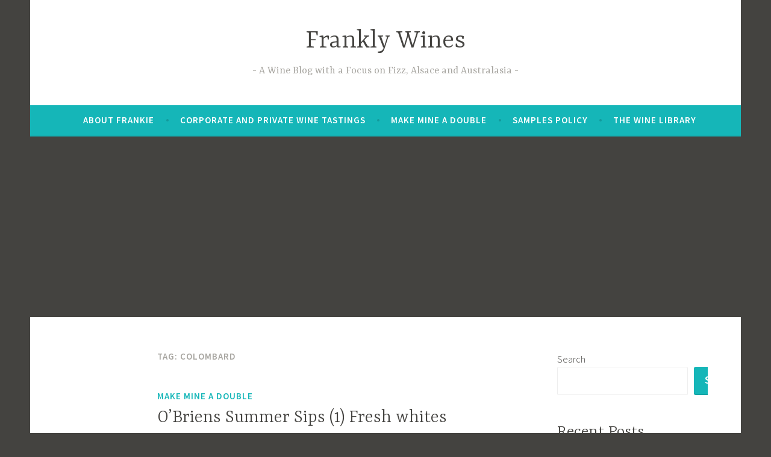

--- FILE ---
content_type: text/html; charset=UTF-8
request_url: https://frankstero.com/tag/colombard/
body_size: 45400
content:
<!DOCTYPE html>
<html lang="en-GB">
<head>
<meta charset="UTF-8">
<meta name="viewport" content="width=device-width, initial-scale=1">
<link rel="profile" href="http://gmpg.org/xfn/11">

<title>Colombard &#8211; Frankly Wines</title>
<meta name='robots' content='max-image-preview:large' />
<link rel='dns-prefetch' href='//www.googletagmanager.com' />
<link rel='dns-prefetch' href='//stats.wp.com' />
<link rel='dns-prefetch' href='//fonts.googleapis.com' />
<link rel='dns-prefetch' href='//widgets.wp.com' />
<link rel='dns-prefetch' href='//s0.wp.com' />
<link rel='dns-prefetch' href='//0.gravatar.com' />
<link rel='dns-prefetch' href='//1.gravatar.com' />
<link rel='dns-prefetch' href='//2.gravatar.com' />
<link rel='dns-prefetch' href='//pagead2.googlesyndication.com' />
<link rel='preconnect' href='//i0.wp.com' />
<link rel='preconnect' href='//c0.wp.com' />
<link rel="alternate" type="application/rss+xml" title="Frankly Wines &raquo; Feed" href="https://frankstero.com/feed/" />
<link rel="alternate" type="application/rss+xml" title="Frankly Wines &raquo; Comments Feed" href="https://frankstero.com/comments/feed/" />
<link rel="alternate" type="application/rss+xml" title="Frankly Wines &raquo; Colombard Tag Feed" href="https://frankstero.com/tag/colombard/feed/" />
<style id='wp-img-auto-sizes-contain-inline-css' type='text/css'>
img:is([sizes=auto i],[sizes^="auto," i]){contain-intrinsic-size:3000px 1500px}
/*# sourceURL=wp-img-auto-sizes-contain-inline-css */
</style>
<style id='wp-emoji-styles-inline-css' type='text/css'>

	img.wp-smiley, img.emoji {
		display: inline !important;
		border: none !important;
		box-shadow: none !important;
		height: 1em !important;
		width: 1em !important;
		margin: 0 0.07em !important;
		vertical-align: -0.1em !important;
		background: none !important;
		padding: 0 !important;
	}
/*# sourceURL=wp-emoji-styles-inline-css */
</style>
<style id='wp-block-library-inline-css' type='text/css'>
:root{--wp-block-synced-color:#7a00df;--wp-block-synced-color--rgb:122,0,223;--wp-bound-block-color:var(--wp-block-synced-color);--wp-editor-canvas-background:#ddd;--wp-admin-theme-color:#007cba;--wp-admin-theme-color--rgb:0,124,186;--wp-admin-theme-color-darker-10:#006ba1;--wp-admin-theme-color-darker-10--rgb:0,107,160.5;--wp-admin-theme-color-darker-20:#005a87;--wp-admin-theme-color-darker-20--rgb:0,90,135;--wp-admin-border-width-focus:2px}@media (min-resolution:192dpi){:root{--wp-admin-border-width-focus:1.5px}}.wp-element-button{cursor:pointer}:root .has-very-light-gray-background-color{background-color:#eee}:root .has-very-dark-gray-background-color{background-color:#313131}:root .has-very-light-gray-color{color:#eee}:root .has-very-dark-gray-color{color:#313131}:root .has-vivid-green-cyan-to-vivid-cyan-blue-gradient-background{background:linear-gradient(135deg,#00d084,#0693e3)}:root .has-purple-crush-gradient-background{background:linear-gradient(135deg,#34e2e4,#4721fb 50%,#ab1dfe)}:root .has-hazy-dawn-gradient-background{background:linear-gradient(135deg,#faaca8,#dad0ec)}:root .has-subdued-olive-gradient-background{background:linear-gradient(135deg,#fafae1,#67a671)}:root .has-atomic-cream-gradient-background{background:linear-gradient(135deg,#fdd79a,#004a59)}:root .has-nightshade-gradient-background{background:linear-gradient(135deg,#330968,#31cdcf)}:root .has-midnight-gradient-background{background:linear-gradient(135deg,#020381,#2874fc)}:root{--wp--preset--font-size--normal:16px;--wp--preset--font-size--huge:42px}.has-regular-font-size{font-size:1em}.has-larger-font-size{font-size:2.625em}.has-normal-font-size{font-size:var(--wp--preset--font-size--normal)}.has-huge-font-size{font-size:var(--wp--preset--font-size--huge)}.has-text-align-center{text-align:center}.has-text-align-left{text-align:left}.has-text-align-right{text-align:right}.has-fit-text{white-space:nowrap!important}#end-resizable-editor-section{display:none}.aligncenter{clear:both}.items-justified-left{justify-content:flex-start}.items-justified-center{justify-content:center}.items-justified-right{justify-content:flex-end}.items-justified-space-between{justify-content:space-between}.screen-reader-text{border:0;clip-path:inset(50%);height:1px;margin:-1px;overflow:hidden;padding:0;position:absolute;width:1px;word-wrap:normal!important}.screen-reader-text:focus{background-color:#ddd;clip-path:none;color:#444;display:block;font-size:1em;height:auto;left:5px;line-height:normal;padding:15px 23px 14px;text-decoration:none;top:5px;width:auto;z-index:100000}html :where(.has-border-color){border-style:solid}html :where([style*=border-top-color]){border-top-style:solid}html :where([style*=border-right-color]){border-right-style:solid}html :where([style*=border-bottom-color]){border-bottom-style:solid}html :where([style*=border-left-color]){border-left-style:solid}html :where([style*=border-width]){border-style:solid}html :where([style*=border-top-width]){border-top-style:solid}html :where([style*=border-right-width]){border-right-style:solid}html :where([style*=border-bottom-width]){border-bottom-style:solid}html :where([style*=border-left-width]){border-left-style:solid}html :where(img[class*=wp-image-]){height:auto;max-width:100%}:where(figure){margin:0 0 1em}html :where(.is-position-sticky){--wp-admin--admin-bar--position-offset:var(--wp-admin--admin-bar--height,0px)}@media screen and (max-width:600px){html :where(.is-position-sticky){--wp-admin--admin-bar--position-offset:0px}}

/*# sourceURL=wp-block-library-inline-css */
</style><style id='wp-block-archives-inline-css' type='text/css'>
.wp-block-archives{box-sizing:border-box}.wp-block-archives-dropdown label{display:block}
/*# sourceURL=https://c0.wp.com/c/6.9/wp-includes/blocks/archives/style.min.css */
</style>
<style id='wp-block-categories-inline-css' type='text/css'>
.wp-block-categories{box-sizing:border-box}.wp-block-categories.alignleft{margin-right:2em}.wp-block-categories.alignright{margin-left:2em}.wp-block-categories.wp-block-categories-dropdown.aligncenter{text-align:center}.wp-block-categories .wp-block-categories__label{display:block;width:100%}
/*# sourceURL=https://c0.wp.com/c/6.9/wp-includes/blocks/categories/style.min.css */
</style>
<style id='wp-block-heading-inline-css' type='text/css'>
h1:where(.wp-block-heading).has-background,h2:where(.wp-block-heading).has-background,h3:where(.wp-block-heading).has-background,h4:where(.wp-block-heading).has-background,h5:where(.wp-block-heading).has-background,h6:where(.wp-block-heading).has-background{padding:1.25em 2.375em}h1.has-text-align-left[style*=writing-mode]:where([style*=vertical-lr]),h1.has-text-align-right[style*=writing-mode]:where([style*=vertical-rl]),h2.has-text-align-left[style*=writing-mode]:where([style*=vertical-lr]),h2.has-text-align-right[style*=writing-mode]:where([style*=vertical-rl]),h3.has-text-align-left[style*=writing-mode]:where([style*=vertical-lr]),h3.has-text-align-right[style*=writing-mode]:where([style*=vertical-rl]),h4.has-text-align-left[style*=writing-mode]:where([style*=vertical-lr]),h4.has-text-align-right[style*=writing-mode]:where([style*=vertical-rl]),h5.has-text-align-left[style*=writing-mode]:where([style*=vertical-lr]),h5.has-text-align-right[style*=writing-mode]:where([style*=vertical-rl]),h6.has-text-align-left[style*=writing-mode]:where([style*=vertical-lr]),h6.has-text-align-right[style*=writing-mode]:where([style*=vertical-rl]){rotate:180deg}
/*# sourceURL=https://c0.wp.com/c/6.9/wp-includes/blocks/heading/style.min.css */
</style>
<style id='wp-block-latest-comments-inline-css' type='text/css'>
ol.wp-block-latest-comments{box-sizing:border-box;margin-left:0}:where(.wp-block-latest-comments:not([style*=line-height] .wp-block-latest-comments__comment)){line-height:1.1}:where(.wp-block-latest-comments:not([style*=line-height] .wp-block-latest-comments__comment-excerpt p)){line-height:1.8}.has-dates :where(.wp-block-latest-comments:not([style*=line-height])),.has-excerpts :where(.wp-block-latest-comments:not([style*=line-height])){line-height:1.5}.wp-block-latest-comments .wp-block-latest-comments{padding-left:0}.wp-block-latest-comments__comment{list-style:none;margin-bottom:1em}.has-avatars .wp-block-latest-comments__comment{list-style:none;min-height:2.25em}.has-avatars .wp-block-latest-comments__comment .wp-block-latest-comments__comment-excerpt,.has-avatars .wp-block-latest-comments__comment .wp-block-latest-comments__comment-meta{margin-left:3.25em}.wp-block-latest-comments__comment-excerpt p{font-size:.875em;margin:.36em 0 1.4em}.wp-block-latest-comments__comment-date{display:block;font-size:.75em}.wp-block-latest-comments .avatar,.wp-block-latest-comments__comment-avatar{border-radius:1.5em;display:block;float:left;height:2.5em;margin-right:.75em;width:2.5em}.wp-block-latest-comments[class*=-font-size] a,.wp-block-latest-comments[style*=font-size] a{font-size:inherit}
/*# sourceURL=https://c0.wp.com/c/6.9/wp-includes/blocks/latest-comments/style.min.css */
</style>
<style id='wp-block-latest-posts-inline-css' type='text/css'>
.wp-block-latest-posts{box-sizing:border-box}.wp-block-latest-posts.alignleft{margin-right:2em}.wp-block-latest-posts.alignright{margin-left:2em}.wp-block-latest-posts.wp-block-latest-posts__list{list-style:none}.wp-block-latest-posts.wp-block-latest-posts__list li{clear:both;overflow-wrap:break-word}.wp-block-latest-posts.is-grid{display:flex;flex-wrap:wrap}.wp-block-latest-posts.is-grid li{margin:0 1.25em 1.25em 0;width:100%}@media (min-width:600px){.wp-block-latest-posts.columns-2 li{width:calc(50% - .625em)}.wp-block-latest-posts.columns-2 li:nth-child(2n){margin-right:0}.wp-block-latest-posts.columns-3 li{width:calc(33.33333% - .83333em)}.wp-block-latest-posts.columns-3 li:nth-child(3n){margin-right:0}.wp-block-latest-posts.columns-4 li{width:calc(25% - .9375em)}.wp-block-latest-posts.columns-4 li:nth-child(4n){margin-right:0}.wp-block-latest-posts.columns-5 li{width:calc(20% - 1em)}.wp-block-latest-posts.columns-5 li:nth-child(5n){margin-right:0}.wp-block-latest-posts.columns-6 li{width:calc(16.66667% - 1.04167em)}.wp-block-latest-posts.columns-6 li:nth-child(6n){margin-right:0}}:root :where(.wp-block-latest-posts.is-grid){padding:0}:root :where(.wp-block-latest-posts.wp-block-latest-posts__list){padding-left:0}.wp-block-latest-posts__post-author,.wp-block-latest-posts__post-date{display:block;font-size:.8125em}.wp-block-latest-posts__post-excerpt,.wp-block-latest-posts__post-full-content{margin-bottom:1em;margin-top:.5em}.wp-block-latest-posts__featured-image a{display:inline-block}.wp-block-latest-posts__featured-image img{height:auto;max-width:100%;width:auto}.wp-block-latest-posts__featured-image.alignleft{float:left;margin-right:1em}.wp-block-latest-posts__featured-image.alignright{float:right;margin-left:1em}.wp-block-latest-posts__featured-image.aligncenter{margin-bottom:1em;text-align:center}
/*# sourceURL=https://c0.wp.com/c/6.9/wp-includes/blocks/latest-posts/style.min.css */
</style>
<style id='wp-block-search-inline-css' type='text/css'>
.wp-block-search__button{margin-left:10px;word-break:normal}.wp-block-search__button.has-icon{line-height:0}.wp-block-search__button svg{height:1.25em;min-height:24px;min-width:24px;width:1.25em;fill:currentColor;vertical-align:text-bottom}:where(.wp-block-search__button){border:1px solid #ccc;padding:6px 10px}.wp-block-search__inside-wrapper{display:flex;flex:auto;flex-wrap:nowrap;max-width:100%}.wp-block-search__label{width:100%}.wp-block-search.wp-block-search__button-only .wp-block-search__button{box-sizing:border-box;display:flex;flex-shrink:0;justify-content:center;margin-left:0;max-width:100%}.wp-block-search.wp-block-search__button-only .wp-block-search__inside-wrapper{min-width:0!important;transition-property:width}.wp-block-search.wp-block-search__button-only .wp-block-search__input{flex-basis:100%;transition-duration:.3s}.wp-block-search.wp-block-search__button-only.wp-block-search__searchfield-hidden,.wp-block-search.wp-block-search__button-only.wp-block-search__searchfield-hidden .wp-block-search__inside-wrapper{overflow:hidden}.wp-block-search.wp-block-search__button-only.wp-block-search__searchfield-hidden .wp-block-search__input{border-left-width:0!important;border-right-width:0!important;flex-basis:0;flex-grow:0;margin:0;min-width:0!important;padding-left:0!important;padding-right:0!important;width:0!important}:where(.wp-block-search__input){appearance:none;border:1px solid #949494;flex-grow:1;font-family:inherit;font-size:inherit;font-style:inherit;font-weight:inherit;letter-spacing:inherit;line-height:inherit;margin-left:0;margin-right:0;min-width:3rem;padding:8px;text-decoration:unset!important;text-transform:inherit}:where(.wp-block-search__button-inside .wp-block-search__inside-wrapper){background-color:#fff;border:1px solid #949494;box-sizing:border-box;padding:4px}:where(.wp-block-search__button-inside .wp-block-search__inside-wrapper) .wp-block-search__input{border:none;border-radius:0;padding:0 4px}:where(.wp-block-search__button-inside .wp-block-search__inside-wrapper) .wp-block-search__input:focus{outline:none}:where(.wp-block-search__button-inside .wp-block-search__inside-wrapper) :where(.wp-block-search__button){padding:4px 8px}.wp-block-search.aligncenter .wp-block-search__inside-wrapper{margin:auto}.wp-block[data-align=right] .wp-block-search.wp-block-search__button-only .wp-block-search__inside-wrapper{float:right}
/*# sourceURL=https://c0.wp.com/c/6.9/wp-includes/blocks/search/style.min.css */
</style>
<style id='wp-block-group-inline-css' type='text/css'>
.wp-block-group{box-sizing:border-box}:where(.wp-block-group.wp-block-group-is-layout-constrained){position:relative}
/*# sourceURL=https://c0.wp.com/c/6.9/wp-includes/blocks/group/style.min.css */
</style>
<style id='global-styles-inline-css' type='text/css'>
:root{--wp--preset--aspect-ratio--square: 1;--wp--preset--aspect-ratio--4-3: 4/3;--wp--preset--aspect-ratio--3-4: 3/4;--wp--preset--aspect-ratio--3-2: 3/2;--wp--preset--aspect-ratio--2-3: 2/3;--wp--preset--aspect-ratio--16-9: 16/9;--wp--preset--aspect-ratio--9-16: 9/16;--wp--preset--color--black: #000000;--wp--preset--color--cyan-bluish-gray: #abb8c3;--wp--preset--color--white: #ffffff;--wp--preset--color--pale-pink: #f78da7;--wp--preset--color--vivid-red: #cf2e2e;--wp--preset--color--luminous-vivid-orange: #ff6900;--wp--preset--color--luminous-vivid-amber: #fcb900;--wp--preset--color--light-green-cyan: #7bdcb5;--wp--preset--color--vivid-green-cyan: #00d084;--wp--preset--color--pale-cyan-blue: #8ed1fc;--wp--preset--color--vivid-cyan-blue: #0693e3;--wp--preset--color--vivid-purple: #9b51e0;--wp--preset--gradient--vivid-cyan-blue-to-vivid-purple: linear-gradient(135deg,rgb(6,147,227) 0%,rgb(155,81,224) 100%);--wp--preset--gradient--light-green-cyan-to-vivid-green-cyan: linear-gradient(135deg,rgb(122,220,180) 0%,rgb(0,208,130) 100%);--wp--preset--gradient--luminous-vivid-amber-to-luminous-vivid-orange: linear-gradient(135deg,rgb(252,185,0) 0%,rgb(255,105,0) 100%);--wp--preset--gradient--luminous-vivid-orange-to-vivid-red: linear-gradient(135deg,rgb(255,105,0) 0%,rgb(207,46,46) 100%);--wp--preset--gradient--very-light-gray-to-cyan-bluish-gray: linear-gradient(135deg,rgb(238,238,238) 0%,rgb(169,184,195) 100%);--wp--preset--gradient--cool-to-warm-spectrum: linear-gradient(135deg,rgb(74,234,220) 0%,rgb(151,120,209) 20%,rgb(207,42,186) 40%,rgb(238,44,130) 60%,rgb(251,105,98) 80%,rgb(254,248,76) 100%);--wp--preset--gradient--blush-light-purple: linear-gradient(135deg,rgb(255,206,236) 0%,rgb(152,150,240) 100%);--wp--preset--gradient--blush-bordeaux: linear-gradient(135deg,rgb(254,205,165) 0%,rgb(254,45,45) 50%,rgb(107,0,62) 100%);--wp--preset--gradient--luminous-dusk: linear-gradient(135deg,rgb(255,203,112) 0%,rgb(199,81,192) 50%,rgb(65,88,208) 100%);--wp--preset--gradient--pale-ocean: linear-gradient(135deg,rgb(255,245,203) 0%,rgb(182,227,212) 50%,rgb(51,167,181) 100%);--wp--preset--gradient--electric-grass: linear-gradient(135deg,rgb(202,248,128) 0%,rgb(113,206,126) 100%);--wp--preset--gradient--midnight: linear-gradient(135deg,rgb(2,3,129) 0%,rgb(40,116,252) 100%);--wp--preset--font-size--small: 13px;--wp--preset--font-size--medium: 20px;--wp--preset--font-size--large: 36px;--wp--preset--font-size--x-large: 42px;--wp--preset--spacing--20: 0.44rem;--wp--preset--spacing--30: 0.67rem;--wp--preset--spacing--40: 1rem;--wp--preset--spacing--50: 1.5rem;--wp--preset--spacing--60: 2.25rem;--wp--preset--spacing--70: 3.38rem;--wp--preset--spacing--80: 5.06rem;--wp--preset--shadow--natural: 6px 6px 9px rgba(0, 0, 0, 0.2);--wp--preset--shadow--deep: 12px 12px 50px rgba(0, 0, 0, 0.4);--wp--preset--shadow--sharp: 6px 6px 0px rgba(0, 0, 0, 0.2);--wp--preset--shadow--outlined: 6px 6px 0px -3px rgb(255, 255, 255), 6px 6px rgb(0, 0, 0);--wp--preset--shadow--crisp: 6px 6px 0px rgb(0, 0, 0);}:where(.is-layout-flex){gap: 0.5em;}:where(.is-layout-grid){gap: 0.5em;}body .is-layout-flex{display: flex;}.is-layout-flex{flex-wrap: wrap;align-items: center;}.is-layout-flex > :is(*, div){margin: 0;}body .is-layout-grid{display: grid;}.is-layout-grid > :is(*, div){margin: 0;}:where(.wp-block-columns.is-layout-flex){gap: 2em;}:where(.wp-block-columns.is-layout-grid){gap: 2em;}:where(.wp-block-post-template.is-layout-flex){gap: 1.25em;}:where(.wp-block-post-template.is-layout-grid){gap: 1.25em;}.has-black-color{color: var(--wp--preset--color--black) !important;}.has-cyan-bluish-gray-color{color: var(--wp--preset--color--cyan-bluish-gray) !important;}.has-white-color{color: var(--wp--preset--color--white) !important;}.has-pale-pink-color{color: var(--wp--preset--color--pale-pink) !important;}.has-vivid-red-color{color: var(--wp--preset--color--vivid-red) !important;}.has-luminous-vivid-orange-color{color: var(--wp--preset--color--luminous-vivid-orange) !important;}.has-luminous-vivid-amber-color{color: var(--wp--preset--color--luminous-vivid-amber) !important;}.has-light-green-cyan-color{color: var(--wp--preset--color--light-green-cyan) !important;}.has-vivid-green-cyan-color{color: var(--wp--preset--color--vivid-green-cyan) !important;}.has-pale-cyan-blue-color{color: var(--wp--preset--color--pale-cyan-blue) !important;}.has-vivid-cyan-blue-color{color: var(--wp--preset--color--vivid-cyan-blue) !important;}.has-vivid-purple-color{color: var(--wp--preset--color--vivid-purple) !important;}.has-black-background-color{background-color: var(--wp--preset--color--black) !important;}.has-cyan-bluish-gray-background-color{background-color: var(--wp--preset--color--cyan-bluish-gray) !important;}.has-white-background-color{background-color: var(--wp--preset--color--white) !important;}.has-pale-pink-background-color{background-color: var(--wp--preset--color--pale-pink) !important;}.has-vivid-red-background-color{background-color: var(--wp--preset--color--vivid-red) !important;}.has-luminous-vivid-orange-background-color{background-color: var(--wp--preset--color--luminous-vivid-orange) !important;}.has-luminous-vivid-amber-background-color{background-color: var(--wp--preset--color--luminous-vivid-amber) !important;}.has-light-green-cyan-background-color{background-color: var(--wp--preset--color--light-green-cyan) !important;}.has-vivid-green-cyan-background-color{background-color: var(--wp--preset--color--vivid-green-cyan) !important;}.has-pale-cyan-blue-background-color{background-color: var(--wp--preset--color--pale-cyan-blue) !important;}.has-vivid-cyan-blue-background-color{background-color: var(--wp--preset--color--vivid-cyan-blue) !important;}.has-vivid-purple-background-color{background-color: var(--wp--preset--color--vivid-purple) !important;}.has-black-border-color{border-color: var(--wp--preset--color--black) !important;}.has-cyan-bluish-gray-border-color{border-color: var(--wp--preset--color--cyan-bluish-gray) !important;}.has-white-border-color{border-color: var(--wp--preset--color--white) !important;}.has-pale-pink-border-color{border-color: var(--wp--preset--color--pale-pink) !important;}.has-vivid-red-border-color{border-color: var(--wp--preset--color--vivid-red) !important;}.has-luminous-vivid-orange-border-color{border-color: var(--wp--preset--color--luminous-vivid-orange) !important;}.has-luminous-vivid-amber-border-color{border-color: var(--wp--preset--color--luminous-vivid-amber) !important;}.has-light-green-cyan-border-color{border-color: var(--wp--preset--color--light-green-cyan) !important;}.has-vivid-green-cyan-border-color{border-color: var(--wp--preset--color--vivid-green-cyan) !important;}.has-pale-cyan-blue-border-color{border-color: var(--wp--preset--color--pale-cyan-blue) !important;}.has-vivid-cyan-blue-border-color{border-color: var(--wp--preset--color--vivid-cyan-blue) !important;}.has-vivid-purple-border-color{border-color: var(--wp--preset--color--vivid-purple) !important;}.has-vivid-cyan-blue-to-vivid-purple-gradient-background{background: var(--wp--preset--gradient--vivid-cyan-blue-to-vivid-purple) !important;}.has-light-green-cyan-to-vivid-green-cyan-gradient-background{background: var(--wp--preset--gradient--light-green-cyan-to-vivid-green-cyan) !important;}.has-luminous-vivid-amber-to-luminous-vivid-orange-gradient-background{background: var(--wp--preset--gradient--luminous-vivid-amber-to-luminous-vivid-orange) !important;}.has-luminous-vivid-orange-to-vivid-red-gradient-background{background: var(--wp--preset--gradient--luminous-vivid-orange-to-vivid-red) !important;}.has-very-light-gray-to-cyan-bluish-gray-gradient-background{background: var(--wp--preset--gradient--very-light-gray-to-cyan-bluish-gray) !important;}.has-cool-to-warm-spectrum-gradient-background{background: var(--wp--preset--gradient--cool-to-warm-spectrum) !important;}.has-blush-light-purple-gradient-background{background: var(--wp--preset--gradient--blush-light-purple) !important;}.has-blush-bordeaux-gradient-background{background: var(--wp--preset--gradient--blush-bordeaux) !important;}.has-luminous-dusk-gradient-background{background: var(--wp--preset--gradient--luminous-dusk) !important;}.has-pale-ocean-gradient-background{background: var(--wp--preset--gradient--pale-ocean) !important;}.has-electric-grass-gradient-background{background: var(--wp--preset--gradient--electric-grass) !important;}.has-midnight-gradient-background{background: var(--wp--preset--gradient--midnight) !important;}.has-small-font-size{font-size: var(--wp--preset--font-size--small) !important;}.has-medium-font-size{font-size: var(--wp--preset--font-size--medium) !important;}.has-large-font-size{font-size: var(--wp--preset--font-size--large) !important;}.has-x-large-font-size{font-size: var(--wp--preset--font-size--x-large) !important;}
/*# sourceURL=global-styles-inline-css */
</style>

<style id='classic-theme-styles-inline-css' type='text/css'>
/*! This file is auto-generated */
.wp-block-button__link{color:#fff;background-color:#32373c;border-radius:9999px;box-shadow:none;text-decoration:none;padding:calc(.667em + 2px) calc(1.333em + 2px);font-size:1.125em}.wp-block-file__button{background:#32373c;color:#fff;text-decoration:none}
/*# sourceURL=/wp-includes/css/classic-themes.min.css */
</style>
<link rel='stylesheet' id='dara-style-css' href='https://frankstero.com/wp-content/themes/dara/style.css?ver=6.9' type='text/css' media='all' />
<link rel='stylesheet' id='dara-fonts-css' href='https://fonts.googleapis.com/css?family=Source+Sans+Pro%3A300%2C300italic%2C400%2C400italic%2C600%7CYrsa%3A300%2C400%2C700&#038;subset=latin%2Clatin-ext' type='text/css' media='all' />
<link rel='stylesheet' id='genericons-css' href='https://c0.wp.com/p/jetpack/15.4/_inc/genericons/genericons/genericons.css' type='text/css' media='all' />
<link rel='stylesheet' id='jetpack_likes-css' href='https://c0.wp.com/p/jetpack/15.4/modules/likes/style.css' type='text/css' media='all' />

<!-- Google tag (gtag.js) snippet added by Site Kit -->

<!-- Google Analytics snippet added by Site Kit -->
<script type="text/javascript" src="https://www.googletagmanager.com/gtag/js?id=G-EP24RBSG6P" id="google_gtagjs-js" async></script>
<script type="text/javascript" id="google_gtagjs-js-after">
/* <![CDATA[ */
window.dataLayer = window.dataLayer || [];function gtag(){dataLayer.push(arguments);}
gtag("set","linker",{"domains":["frankstero.com"]});
gtag("js", new Date());
gtag("set", "developer_id.dZTNiMT", true);
gtag("config", "G-EP24RBSG6P");
//# sourceURL=google_gtagjs-js-after
/* ]]> */
</script>

<!-- End Google tag (gtag.js) snippet added by Site Kit -->
<link rel="https://api.w.org/" href="https://frankstero.com/wp-json/" /><link rel="alternate" title="JSON" type="application/json" href="https://frankstero.com/wp-json/wp/v2/tags/185" /><link rel="EditURI" type="application/rsd+xml" title="RSD" href="https://frankstero.com/xmlrpc.php?rsd" />
<meta name="generator" content="WordPress 6.9" />
<meta name="generator" content="Site Kit by Google 1.124.0" />	<style>img#wpstats{display:none}</style>
		
<!-- Google AdSense meta tags added by Site Kit -->
<meta name="google-adsense-platform-account" content="ca-host-pub-2644536267352236">
<meta name="google-adsense-platform-domain" content="sitekit.withgoogle.com">
<!-- End Google AdSense meta tags added by Site Kit -->

<!-- Google AdSense snippet added by Site Kit -->
<script type="text/javascript" async="async" src="https://pagead2.googlesyndication.com/pagead/js/adsbygoogle.js?client=ca-pub-7564376688798728&amp;host=ca-host-pub-2644536267352236" crossorigin="anonymous"></script>

<!-- End Google AdSense snippet added by Site Kit -->

<!-- Jetpack Open Graph Tags -->
<meta property="og:type" content="website" />
<meta property="og:title" content="Colombard &#8211; Frankly Wines" />
<meta property="og:url" content="https://frankstero.com/tag/colombard/" />
<meta property="og:site_name" content="Frankly Wines" />
<meta property="og:image" content="https://s0.wp.com/i/blank.jpg" />
<meta property="og:image:width" content="200" />
<meta property="og:image:height" content="200" />
<meta property="og:image:alt" content="" />
<meta property="og:locale" content="en_GB" />
<meta name="twitter:site" content="@frankstero" />

<!-- End Jetpack Open Graph Tags -->
</head>

<body class="archive tag tag-colombard tag-185 wp-theme-dara hfeed not-multi-author display-header-text">
<div id="page" class="site">
	<a class="skip-link screen-reader-text" href="#content">Skip to content</a>

	<header id="masthead" class="site-header" role="banner">

		
				<div class="site-branding">
										<p class="site-title"><a href="https://frankstero.com/" rel="home">Frankly Wines</a></p>
							<p class="site-description">A Wine Blog with a Focus on Fizz, Alsace and Australasia</p>
			
					</div><!-- .site-branding -->

		<nav id="site-navigation" class="main-navigation" role="navigation">
	<button class="menu-toggle" aria-controls="top-menu" aria-expanded="false">Menu</button>
	<div id="top-menu" class="menu"><ul>
<li class="page_item page-item-1829"><a href="https://frankstero.com/about/">About Frankie</a></li>
<li class="page_item page-item-108"><a href="https://frankstero.com/lifes-too-short-for-boring-wine-corporate-private-wine-tastings/">Corporate and Private Wine Tastings</a></li>
<li class="page_item page-item-2138"><a href="https://frankstero.com/make-mine-a-double/">Make Mine a Double</a></li>
<li class="page_item page-item-1855"><a href="https://frankstero.com/samples-policy/">Samples Policy</a></li>
<li class="page_item page-item-112"><a href="https://frankstero.com/the-wine-library/">The Wine Library</a></li>
</ul></div>
	</nav>

	</header>

	
	<div id="content" class="site-content">

	<div id="primary" class="content-area">
		<main id="main" class="site-main" role="main">

		
			<header class="page-header">
				<h1 class="page-title">Tag: <span>Colombard</span></h1>			</header>
			
<article id="post-15971" class="post-15971 post type-post status-publish format-standard hentry category-make-mine-a-double tag-albarino tag-colombard tag-cotes-de-gascogne tag-gros-manseng tag-la-baume tag-obriens tag-rias-baixas without-featured-image">
	
	<header class="entry-header">
		<span class="cat-links"><a href="https://frankstero.com/category/make-mine-a-double/" rel="category tag">Make Mine A Double</a></span><h2 class="entry-title"><a href="https://frankstero.com/2025/05/21/obriens-summer-sips-1-fresh-whites/" rel="bookmark">O&#8217;Briens Summer Sips (1) Fresh whites</a></h2>	</header>

	<div class="entry-body">
							<div class="entry-meta">
			<span class="posted-on"><a href="https://frankstero.com/2025/05/21/obriens-summer-sips-1-fresh-whites/" rel="bookmark"><time class="entry-date published updated" datetime="2025-05-21T21:09:47+00:00">May 21, 2025</time></a></span><span class="byline"> <span class="author vcard"><a class="url fn n" href="https://frankstero.com/author/admin/">admin</a></span></span>		</div><!-- .entry-meta -->		
		<div class="entry-content">
			<p>The 2025 French wine sale is underway at O&#8217;Briens so I thought I&#8217;d take the opportunity to try out a few of the wines on offer. Not the most expensive, but the most moderately priced, and, most importantly, new to me. Here are a pair of fresh whites:</p>
<h2><span style="color: #0000ff;">La Baume La Grande Olivette Pays d&#8217;Oc Albariño 2023</span></h2>
<p><img data-recalc-dims="1" fetchpriority="high" decoding="async" class="aligncenter size-full wp-image-15978" src="https://i0.wp.com/frankstero.com/wp-content/uploads/2025/05/La-Baume-Albarino.jpg?resize=486%2C644&#038;ssl=1" alt="Wine label" width="486" height="644" srcset="https://i0.wp.com/frankstero.com/wp-content/uploads/2025/05/La-Baume-Albarino.jpg?w=486&amp;ssl=1 486w, https://i0.wp.com/frankstero.com/wp-content/uploads/2025/05/La-Baume-Albarino.jpg?resize=226%2C300&amp;ssl=1 226w" sizes="(max-width: 486px) 100vw, 486px" /></p>
<p>When I first got into wine, La Baume wines were great value Languedoc offerings in my local Sainsbury&#8217;s. On the evidence of this bottle, that still seems to be the case.</p>
<p>Wines labelled just &#8220;La Baume&#8221; appear to be negotiant wines, bottled at a large facility owned by parent Les Grands Chais de France (GCF). Those with &#8220;Domaine de la Baume&#8221; are made on the property of the original winery, from their own fruit, and carry a correspondingly higher price tag.</p>
<p>&#8220;La Grande Olivette&#8221; simply means &#8220;The Large Olive Tree&#8221;, evoking the Mediterranean landscape.</p>
<p>But then we come to the elephant in the room &#8211; Albariño! This Spanish variety is rarely seen in France, though it has recently been added to the list of permitted grapes in Bordeaux on an experimental basis. In Spain it is most well known in Galicia, and at its best in the region of Rías Baixas close to the Atlantic coast. It also thrives as Alvarinho over the border into Portugal.</p>
<p>So how does this French example compare? It&#8217;s quite aromatic on the nose, but clean and fresh on the palate. There&#8217;s citrus and stone fruit here, though not as ripe and juicy as some examples of Albariño. It does have the mineral and saline characteristics of the variety, though, and could even pass for a dry Riesling. On a warm summer day it went down a treat, and was praised by several guests who also tasted it.</p>
<ul>
<li><em><strong>RRP:</strong></em> €16.95 down to €12.95 in the French wine sale</li>
<li><em><strong>ABV:</strong></em> 12.5%</li>
<li><em><strong>Source:</strong></em> sample</li>
<li><em><strong>Stockists:</strong></em> O&#8217;Briens stores and <a href="https://www.obrienswine.ie/products/la-baume-la-grande-olivette-albarino">obrienswine.ie</a></li>
</ul>
<h2><span style="color: #0000ff;">La Salette Blanc Côtes de Gascogne 2024</span></h2>
<p><img data-recalc-dims="1" decoding="async" class="aligncenter size-full wp-image-15977" src="https://i0.wp.com/frankstero.com/wp-content/uploads/2025/05/La-Salette-Cotes-de-Gascogne.jpg?resize=452%2C570&#038;ssl=1" alt="Wine label" width="452" height="570" srcset="https://i0.wp.com/frankstero.com/wp-content/uploads/2025/05/La-Salette-Cotes-de-Gascogne.jpg?w=452&amp;ssl=1 452w, https://i0.wp.com/frankstero.com/wp-content/uploads/2025/05/La-Salette-Cotes-de-Gascogne.jpg?resize=238%2C300&amp;ssl=1 238w" sizes="(max-width: 452px) 100vw, 452px" /></p>
<p>Gascogne, or Gascony in English, is the far south western part of France. It&#8217;s more well known for Armagnac than for table wine, but it&#8217;s the exception to the rules that if a region produces grape-based drinks other than table wine &#8211; think Sherry, Champagne, Cognac &#8211; then the table wines are sub-par.</p>
<p>Many of the grapes grown here originated here, and are rarely seen elsewhere. Even when some interloping Sauvignon Blanc is included in a blend, however, the wines still reflect their geographic origin.</p>
<p>Domaine Duffour was founded by Michel in 1982 and is still a family concern.</p>
<p>Like this example they are often light-ish in alcohol, unoaked and full of juicy fruits. In fact, there&#8217;s more fruit here than you&#8217;ve got any right to expect at this price. On the attack there are tropical mango, pineapple and with a zippy fresh finish. Many would guess it to be a Sauvignon Blanc, but it&#8217;s actually made from local heroes Colombard and Gros Manseng.</p>
<p>This is a wonderful wine which tastes on par with wines costing far more.</p>
<ul>
<li><em><strong>RRP:</strong></em> €14.95 down to €10.00 in French wine sale</li>
<li><em><strong>ABV:</strong></em> 11.0%</li>
<li><em><strong>Source:</strong></em> sample</li>
<li><em><strong>Stockists:</strong></em> O&#8217;Briens stores and <a href="https://www.obrienswine.ie/products/la-salette-blanc">obrienswine.ie</a></li>
</ul>
<h2><span style="color: #0000ff;">Conclusion</span></h2>
<p>This was quite an easy choice for me.</p>
<p>The Albariño is good but not great, a little short on fruit for my taste. It&#8217;s definitely worth trying, and good value at the offer price, but I think I&#8217;d choose other wines of the same variety when it&#8217;s listed at full price.</p>
<p>I&#8217;ve often said that Côtes de Gascogne whites are the best value on the market, and La Salette is a fantastic example. I&#8217;d pay the full price without blinking, and the offer price makes it a steal. It&#8217;s the taste of summer in a glass!</p>
<p>&nbsp;</p>
<hr />
<p style="text-align: center;"><strong><a href="https://frankstero.com/make-mine-a-double/">**Click here to see more posts in the Make Mine a Double Series**</a></strong></p>
<p>&nbsp;</p>
<div class="sharedaddy sd-sharing-enabled">
<div class="robots-nocontent sd-block sd-social sd-social-official sd-sharing">
<h3 class="sd-title"></h3>
</div>
</div>
<p>&nbsp;</p>
<h2></h2>
<p>&nbsp;</p>
<p>&nbsp;</p>
<p>&nbsp;</p>
<p>&nbsp;</p>
<p>&nbsp;</p>
<p>&nbsp;</p>
		</div>

			<footer class="entry-footer">
		<span class="tags-links">Tagged <a href="https://frankstero.com/tag/albarino/" rel="tag">Albarino</a>, <a href="https://frankstero.com/tag/colombard/" rel="tag">Colombard</a>, <a href="https://frankstero.com/tag/cotes-de-gascogne/" rel="tag">Cotes de Gascogne</a>, <a href="https://frankstero.com/tag/gros-manseng/" rel="tag">Gros Manseng</a>, <a href="https://frankstero.com/tag/la-baume/" rel="tag">La Baume</a>, <a href="https://frankstero.com/tag/obriens/" rel="tag">O'Briens</a>, <a href="https://frankstero.com/tag/rias-baixas/" rel="tag">Rias Baixas</a></span><span class="comments-link"><a href="https://frankstero.com/2025/05/21/obriens-summer-sips-1-fresh-whites/#respond">Leave a comment</a></span>	</footer><!-- .entry-footer -->
		
	</div><!-- .entry-body -->
</article><!-- #post-## -->

<article id="post-14369" class="post-14369 post type-post status-publish format-standard hentry category-tasting-events tag-bourgogne tag-burgundy tag-chardonnay tag-colombard tag-cotes-de-gascogne tag-lidl-ireland tag-pays-doc tag-sauvignon-blanc tag-val-de-salis tag-vallis-quietus tag-viognier without-featured-image">
	
	<header class="entry-header">
		<span class="cat-links"><a href="https://frankstero.com/category/tasting-events/" rel="category tag">Tasting Events</a></span><h2 class="entry-title"><a href="https://frankstero.com/2020/09/24/lidls-september-wine-cellar-rounder-whites/" rel="bookmark">Lidl&#8217;s September Wine Cellar &#8211; Rounder Whites</a></h2>	</header>

	<div class="entry-body">
							<div class="entry-meta">
			<span class="posted-on"><a href="https://frankstero.com/2020/09/24/lidls-september-wine-cellar-rounder-whites/" rel="bookmark"><time class="entry-date published updated" datetime="2020-09-24T17:00:55+00:00">September 24, 2020</time></a></span><span class="byline"> <span class="author vcard"><a class="url fn n" href="https://frankstero.com/author/admin/">admin</a></span></span>		</div><!-- .entry-meta -->		
		<div class="entry-content">
			<p style="text-align:justify;">Lidl Ireland are introducing some limited release French wines in their stores from Thursday 24th September 2020 in what they are calling their &#8220;September Wine Cellar&#8221;.  I tasted the majority of them at the first press tasting since Covid first hit and can give them all a thumbs up.  They aren&#8217;t likely to win any major awards but they are very good value for money and give wine drinkers a chance to try something representative of a style they might not have tried before.</p>
<p>Here are my brief notes on four of the <span style="color:#0000ff;"><strong>rounder whites</strong></span> included in the event:</p>
<h1><span style="color:#0000ff;">Bourgogne Chardonnay 2018</span></h1>
<p><a href="https://frankstero.files.wordpress.com/2020/09/214032-bourgogne-chardonnay-aop-2018.jpg"><img data-recalc-dims="1" decoding="async" class="aligncenter size-full wp-image-14375" src="https://frankstero.files.wordpress.com/2020/09/214032-bourgogne-chardonnay-aop-2018.jpg?resize=825%2C244" alt="" width="825" height="244" /><br />
</a></p>
<p style="text-align:justify;">The labelling couldn&#8217;t be much more basic for this wine, with no producer name on the front &#8211; at least the grape variety is given!  Burgundy is obviously the home of Chardonnay but the wines made with the simple Bourgogne appellation can vary hugely in quality, very much dependent on the producer.  This example pours lemon in the glass, not quite as light as the four pale wines in my previous post.  The nose has the faintest suggestion of oak, but is actually more likely to be leesiness from bâtonnage (they are easily confused by some people, i.e. me).  There are also some confected fruits on the nose, but pleasant.  The palate, by contrast, is not confected at all; it&#8217;s light and lithe, with red and green apple plus melon, but very mineral and fresh.  This is a great example of Burgundy on a budget!</p>
<ul>
<li><em><strong>ABV:</strong></em> 12.5%</li>
<li><strong><em>RRP:</em></strong> €8.99</li>
<li><strong><em>Stockists:</em></strong> Lidl Ireland</li>
</ul>
<h1><span style="color:#0000ff;">Val de Salis Pays d&#8217;Oc Réserve Chardonnay 2019</span></h1>
<p><a href="https://frankstero.files.wordpress.com/2020/09/221910-val-de-salis-reserve-chardonnay-igp-2019-1.jpg"><img data-recalc-dims="1" loading="lazy" decoding="async" class="aligncenter size-full wp-image-14374" src="https://frankstero.files.wordpress.com/2020/09/221910-val-de-salis-reserve-chardonnay-igp-2019-1.jpg?resize=825%2C268" alt="" width="825" height="268" /></a></p>
<p style="text-align:justify;">The same grape as above, made in the same country, but a different region: this makes for a totally different experience.  While lean and racy wines can be made in the Languedoc (see Picpoul de Pinet), this Chardonnay revels in its breadth and juiciness.  On the nose there is ripe melon (no, I&#8217;m not going to specify the type of melon), its anagram lemon and a touch of red apple.  It has a very appealing bouquet that demands attention.  The palate is soft and round, but still fresh.  There&#8217;s a mineral, smoky finish to round it all off.  This is a French Chardonnay which would appeal to fans of the grape grown in sunny places such as Australia or South Africa &#8211; a different but equally valid style compared to the Burgundy above.</p>
<ul>
<li><em><strong>ABV:</strong></em> 13.5%</li>
<li><em><strong>RRP:</strong> </em>€9.99</li>
<li><em><strong>Stockists:</strong> </em>Lidl Ireland</li>
</ul>
<h1><span style="color:#0000ff;">Côtes de Gascogne Colombard Sauvignon 2019</span></h1>
<p><a href="https://frankstero.files.wordpress.com/2020/09/247801-ctes-de-gascogne-colombard-sauvignon-igp-2019.jpg"><img data-recalc-dims="1" loading="lazy" decoding="async" class="aligncenter size-full wp-image-14372" src="https://frankstero.files.wordpress.com/2020/09/247801-ctes-de-gascogne-colombard-sauvignon-igp-2019.jpg?resize=825%2C217" alt="" width="825" height="217" /></a></p>
<p style="text-align:justify;">From the eastern half of France we now move down to the south west, below Bordeaux, and my regular pick for best value French wine: Côte de Gascogne.  This one is made with local grape Colombard and stalwart Sauvignon Blanc.  It pours lemon in the glass and is &#8211; unusually for a Gascon wine &#8211; quite muted on the nose.  The palate is far from muted, however.  It shows ripe melon and pear, plus super zingy citrus, with a mouth-watering finish from the Sauvignon Blanc.  This is a super tasty wine and represents great value for money.</p>
<ul>
<li><em><strong>ABV:</strong></em> 12.5%</li>
<li><strong><em>RRP:</em></strong> €7.99</li>
<li>Stockists: Lidl Ireland</li>
</ul>
<h1><span style="color:#0000ff;">Vallis Quietus Vaucluse Viognier 2019</span></h1>
<p><a href="https://frankstero.files.wordpress.com/2020/09/227446-vallis-quietus-viognier-igp-2019.jpg"><img data-recalc-dims="1" loading="lazy" decoding="async" class="aligncenter size-full wp-image-14444" src="https://frankstero.files.wordpress.com/2020/09/227446-vallis-quietus-viognier-igp-2019.jpg?resize=825%2C215" alt="" width="825" height="215" /></a></p>
<p style="text-align:justify;">Viognier is one of those grapes that I find difficult to get on with; it&#8217;s not that I don&#8217;t like it, it&#8217;s just that many examples of it don&#8217;t suit my tastes.  Its homeland is the Rhône and that is where this example comes from, more specifically the <em>département</em> of Vaucluse.  However, white wines make up just 15% of Vaucluse wines and Viognier is not even in the five most popular grapes, so this is still something of a rarity.  And on opening it proves such with distinct honey notes on the nose, just gorgeous, with a hint of confected fruit and cooking spices.  This is followed by a very rich mid-palate and a dry finish.  I&#8217;d have preferred a sweeter finish myself but this is a really good example of inexpensive Viognier.</p>
<ul>
<li><strong><em>ABV:</em> </strong>13.5%</li>
<li><em><strong>RRP:</strong></em> €9.99</li>
<li><em><strong>Stockists:</strong> </em>Lidl Ireland</li>
</ul>
<h1><span style="color:#0000ff;">Star Pick</span></h1>
<p style="text-align:justify;">The more-ishness and freshness of the Bourgogne Chardonnay make it my favourite of the four.</p>
<hr />
<h3><em><span style="color:#0000ff;">Lidl&#8217;s September Wine Cellar Posts:</span></em></h3>
<ul>
<li><a href="https://frankstero.com/2020/09/22/lidls-september-wine-cellar-lighter-whites/">Lighter Whites</a></li>
<li><a href="https://frankstero.com/2020/09/24/lidls-september-wine-cellar-rounder-whites/">Rounder Whites</a></li>
<li><a href="https://frankstero.com/2020/09/23/lidls-september-wine-cellar-french-b-reds/">French B Reds</a></li>
<li><a href="https://frankstero.com/2020/09/25/lidls-september-wine-cellar-other-reds/">Other Reds</a></li>
</ul>
		</div>

			<footer class="entry-footer">
		<span class="tags-links">Tagged <a href="https://frankstero.com/tag/bourgogne/" rel="tag">Bourgogne</a>, <a href="https://frankstero.com/tag/burgundy/" rel="tag">Burgundy</a>, <a href="https://frankstero.com/tag/chardonnay/" rel="tag">Chardonnay</a>, <a href="https://frankstero.com/tag/colombard/" rel="tag">Colombard</a>, <a href="https://frankstero.com/tag/cotes-de-gascogne/" rel="tag">Cotes de Gascogne</a>, <a href="https://frankstero.com/tag/lidl-ireland/" rel="tag">Lidl Ireland</a>, <a href="https://frankstero.com/tag/pays-doc/" rel="tag">Pays d'Oc</a>, <a href="https://frankstero.com/tag/sauvignon-blanc/" rel="tag">Sauvignon Blanc</a>, <a href="https://frankstero.com/tag/val-de-salis/" rel="tag">Val de Salis</a>, <a href="https://frankstero.com/tag/vallis-quietus/" rel="tag">Vallis Quietus</a>, <a href="https://frankstero.com/tag/viognier/" rel="tag">Viognier</a></span><span class="comments-link"><a href="https://frankstero.com/2020/09/24/lidls-september-wine-cellar-rounder-whites/#comments">4 Comments</a></span>	</footer><!-- .entry-footer -->
		
	</div><!-- .entry-body -->
</article><!-- #post-## -->

<article id="post-12827" class="post-12827 post type-post status-publish format-standard hentry category-tasting-events tag-albert-glas tag-black-label tag-chardonnay tag-colombard tag-combeval tag-cotes-de-gascogne tag-gros-manseng tag-kim-crawford tag-marlborough tag-nugan-estate tag-pflaz tag-riesling tag-sauvignon-blanc tag-semillon tag-spitfire tag-supervalu tag-triquel tag-vin-de-france tag-viognier without-featured-image">
	
	<header class="entry-header">
		<span class="cat-links"><a href="https://frankstero.com/category/tasting-events/" rel="category tag">Tasting Events</a></span><h2 class="entry-title"><a href="https://frankstero.com/2018/06/17/a-few-treats-from-supervalu-part-2/" rel="bookmark">A few treats from SuperValu (part 2)</a></h2>	</header>

	<div class="entry-body">
							<div class="entry-meta">
			<span class="posted-on"><a href="https://frankstero.com/2018/06/17/a-few-treats-from-supervalu-part-2/" rel="bookmark"><time class="entry-date published updated" datetime="2018-06-17T06:00:25+00:00">June 17, 2018</time></a></span><span class="byline"> <span class="author vcard"><a class="url fn n" href="https://frankstero.com/author/admin/">admin</a></span></span>		</div><!-- .entry-meta -->		
		<div class="entry-content">
			<p style="text-align:justify;">After part 1 (the reds), here are the whites that I really enjoyed at SuperValu&#8217;s recent Secret Garden Part event:</p>
<p>&nbsp;</p>
<h2><span style="color:#0000ff;">Duo des Mers Sauvignon Blanc Viognier 2017</span> (12.0%, RRP €11.99 at SuperValu <em>from 20th August</em>)</h2>
<p><img data-recalc-dims="1" loading="lazy" decoding="async" class="  wp-image-12841 aligncenter" src="https://frankstero.files.wordpress.com/2018/06/duo-des-mers.jpg?resize=601%2C168" alt="Duo Des Mers" width="601" height="168" /></p>
<p style="text-align:justify;">This is a lovely fresh blend of Sauvignon Blanc from Gascony (Atlantic) and Viognier from the Languedoc (Mediterranean), hence two different seas.  As such, the best label of origin it can have is &#8220;<em><span style="color:#0000ff;">Vin de France</span></em>&#8221; which is usually seen on cheap bulk wine (a rule of thumb is that the more specific / small the area is, the better the wines are.)  However, this really is an exception &#8211; the Sauvignon (70%) provides fresh green fruit with zip and the Viognier (30%) gives rich peach and pineapple &#8211; a great combination which is more than the sum of its parts (and after all, isn&#8217;t that what blends are supposed to be?)</p>
<p>&nbsp;</p>
<h2><span style="color:#0000ff;">Combeval Grande Cuvée SCG 2017</span> (12.0%, RRP €11.99 at SuperValu <em>from 20th August</em>)</h2>
<p><img data-recalc-dims="1" loading="lazy" decoding="async" class="  wp-image-12840 aligncenter" src="https://frankstero.files.wordpress.com/2018/06/combeval-bg-auth-blanc.jpg?resize=601%2C176" alt="Combeval-BG-Auth-blanc" width="601" height="176" /></p>
<p style="text-align:justify;">Nothing to do with the Sydney Cricket Ground, this is a blend of Sauvignon Blanc (60%), Colombard (20%) and Gros Manseng (20%), all from Gascony.  It&#8217;s another successful blend from LGI, this time with local grapes Colombard (a very under-rated grape) and Gros Manseng.  The grapes are cold macerated for 24 hours which helps to extract aromas and flavours from the skins without any harshness, and then the juice is taken off and kept on big lees (bits!) at just above freezing for a further 20 days.  And the result of this high-tech winemaking?  Just farking gorgeous!</p>
<p>&nbsp;</p>
<h2><span style="color:#0000ff;">Nugan Estate Dreamer&#8217;s Chardonnay 2013</span> (14.0%, RRP €13.99 at SuperValu)</h2>
<p><img data-recalc-dims="1" loading="lazy" decoding="async" class="  wp-image-12832 aligncenter" src="https://frankstero.files.wordpress.com/2018/06/dreamers-chardonnay.jpg?resize=602%2C161" alt="Dreamers Chardonnay" width="602" height="161" /></p>
<p style="text-align:justify;">Regular readers should need no introduction to this wine, just to say that it still tastes great and is a total bargain!  There&#8217;s plenty of toasty oak and rich fruit, but a crisp, clean finish.  Lovely drinking!</p>
<p>&nbsp;</p>
<h2><span style="color:#0000ff;">Trisquel Series Origen Semillión 2017</span> (12.5%, RRP €16.99 at SuperValu <em>from 20th August</em>)</h2>
<p><img data-recalc-dims="1" loading="lazy" decoding="async" class="  wp-image-12842 aligncenter" src="https://frankstero.files.wordpress.com/2018/06/trisquel-semillon.jpg?resize=600%2C196" alt="Trisquel Semillon" width="600" height="196" /></p>
<p style="text-align:justify;">This wine was a big surprise, not necessarily the quality (which I expected to be high), but the style; the juice has two months contact with the skins which makes it somewhat an orange wine &#8211; and I never expected to see one of those in a supermarket!  Depending on where it&#8217;s grown and when it&#8217;s picked, Semillon can be light and fresh or a bit more tropical &#8211; and of course that&#8217;s just the dry wines, it&#8217;s a very important grape for sweet wine production in many countries.</p>
<p style="text-align:justify;">One of the reasons Semillon is so treasured for sweet wines is the thinness of its skins, thus making it relatively easy to attract botrytis if the conditions are right.  This also means than when made in an orange style, it&#8217;s lighter and more accessible than many other grapes.</p>
<p>I think this is one of the most interesting wines available in an Irish supermarket &#8211; fresh apple and pear with a slight tartness like a Granny Smith&#8217;s apple chopped into grapefruit juice.  It&#8217;s not for everyone, but it&#8217;s definitely for me!</p>
<p>&nbsp;</p>
<h2><span style="color:#0000ff;">Albert Glas Pfalz Riesling Trocken 2017</span> (12.0%, RRP €15.99 at SuperValu <em>from 20th August</em>)</h2>
<p><img data-recalc-dims="1" loading="lazy" decoding="async" class="  wp-image-12843 aligncenter" src="https://frankstero.files.wordpress.com/2018/06/albert-glas-riesling.jpg?resize=601%2C189" alt="Albert Glas Riesling" width="601" height="189" /></p>
<p style="text-align:justify;">This is a &#8220;<em><span style="color:#0000ff;">Trocken</span></em>&#8221; (dry-but-fruity) Riesling from the Pfalz in Germany &#8211; one of the best regions for Riesling in the country.  Now made by third generation winemaker Dominik Glas, there is in fact a wide range of different Rieslings and other grapes made by the winery &#8211; this is their &#8220;standard&#8221; level.  But there&#8217;s nothing basic about it &#8211; lovely green apple and lime fruit shine brightly while a kiss of sugar and a streak of acidity compete for your attention on the finish.  A lovely wine.</p>
<p>&nbsp;</p>
<h2><span style="color:#0000ff;">Albert Glas Black Label Pfalz Riesling Trocken 2017</span> (12.0%, RRP €19.99 at SuperValu <em>from 20th August</em>)</h2>
<p><img data-recalc-dims="1" loading="lazy" decoding="async" class="  wp-image-12829 aligncenter" src="https://frankstero.files.wordpress.com/2018/06/riesling-bl-2017.jpg?resize=599%2C163" alt="Riesling BL 2017" width="599" height="163" /></p>
<p style="text-align:justify;">Apart from the obvious (the colour of the label), the main differences of this wine are the sourcing of fruit from better vineyards and the use of oak.  Don&#8217;t run away, though, the wine isn&#8217;t &#8220;oaky&#8221; &#8211; only 20% is fermented in oak (the rest in stainless steel) and the barrels are old so they don&#8217;t impart a flavour to the wine &#8211; just more body, depth and openness.  Dominik Glas is proud of the fact that the oak trees come from a Pfalz forest, so the trees and the vines are in the same soil.  The net effect of all of this is to produce a more complex and satisfying wine which needs to be tried.</p>
<p>&nbsp;</p>
<h2><span style="color:#0000ff;">Kim Crawford Spitfire Sauvignon Blanc 2017</span> (12.0%, RRP €19.99 at SuperValu <em>from 20th August</em>)</h2>
<p><img data-recalc-dims="1" loading="lazy" decoding="async" class="  wp-image-12830 aligncenter" src="https://frankstero.files.wordpress.com/2018/06/kim-crawford-spitfire-sauvignon-blanc.jpg?resize=601%2C167" alt="KIM Crawford Spitfire Sauvignon Blanc" width="601" height="167" /></p>
<p style="text-align:justify;">The standard Kim Crawford Sauvignon Blanc is one of the better to come out of Marlborough, but the smaller production (&#8220;Small Parcels&#8221;) Spitfire Sauvignon is well worth the extra few quid for the upgrade, particularly in a year like 2017 which didn&#8217;t hit the heights of 2015 and 2016.  It&#8217;s very citrusy like the little brother, but also shows sweet tropical fruit on the mid palate.  Absolute text book Marlborough Savvy.</p>
<p>&nbsp;</p>
<p>&nbsp;</p>
<p>&nbsp;</p>
<p>&nbsp;</p>
		</div>

			<footer class="entry-footer">
		<span class="tags-links">Tagged <a href="https://frankstero.com/tag/albert-glas/" rel="tag">Albert Glas</a>, <a href="https://frankstero.com/tag/black-label/" rel="tag">Black Label</a>, <a href="https://frankstero.com/tag/chardonnay/" rel="tag">Chardonnay</a>, <a href="https://frankstero.com/tag/colombard/" rel="tag">Colombard</a>, <a href="https://frankstero.com/tag/combeval/" rel="tag">Combeval</a>, <a href="https://frankstero.com/tag/cotes-de-gascogne/" rel="tag">Cotes de Gascogne</a>, <a href="https://frankstero.com/tag/gros-manseng/" rel="tag">Gros Manseng</a>, <a href="https://frankstero.com/tag/kim-crawford/" rel="tag">Kim Crawford</a>, <a href="https://frankstero.com/tag/marlborough/" rel="tag">Marlborough</a>, <a href="https://frankstero.com/tag/nugan-estate/" rel="tag">Nugan Estate</a>, <a href="https://frankstero.com/tag/pflaz/" rel="tag">Pflaz</a>, <a href="https://frankstero.com/tag/riesling/" rel="tag">Riesling</a>, <a href="https://frankstero.com/tag/sauvignon-blanc/" rel="tag">Sauvignon Blanc</a>, <a href="https://frankstero.com/tag/semillon/" rel="tag">Semillon</a>, <a href="https://frankstero.com/tag/spitfire/" rel="tag">Spitfire</a>, <a href="https://frankstero.com/tag/supervalu/" rel="tag">SuperValu</a>, <a href="https://frankstero.com/tag/triquel/" rel="tag">Triquel</a>, <a href="https://frankstero.com/tag/vin-de-france/" rel="tag">Vin de France</a>, <a href="https://frankstero.com/tag/viognier/" rel="tag">Viognier</a></span><span class="comments-link"><a href="https://frankstero.com/2018/06/17/a-few-treats-from-supervalu-part-2/#comments">2 Comments</a></span>	</footer><!-- .entry-footer -->
		
	</div><!-- .entry-body -->
</article><!-- #post-## -->

<article id="post-9107" class="post-9107 post type-post status-publish format-standard has-post-thumbnail hentry category-tasting-events tag-alentejo tag-antao-vaz tag-chardonnay tag-chateau-de-tracy tag-colombard tag-cotes-de-gascogne tag-darenberg tag-febvre tag-jordan tag-lawsons-dry-hills tag-marlborough tag-marsanne tag-monte-velho tag-perrum tag-petit-gascoun tag-pouilly-fume tag-riesling tag-roupeiro tag-sauvignon-blanc tag-stellenbosch tag-ugni-blanc tag-viognier without-featured-image">
	
	<header class="entry-header">
		<span class="cat-links"><a href="https://frankstero.com/category/tasting-events/" rel="category tag">Tasting Events</a></span><h2 class="entry-title"><a href="https://frankstero.com/2017/06/01/selection-from-febvre-part-1/" rel="bookmark">Selection from Febvre &#8211; Part 1</a></h2>	</header>

	<div class="entry-body">
							<div class="entry-meta">
			<span class="posted-on"><a href="https://frankstero.com/2017/06/01/selection-from-febvre-part-1/" rel="bookmark"><time class="entry-date published updated" datetime="2017-06-01T19:00:03+00:00">June 1, 2017</time></a></span><span class="byline"> <span class="author vcard"><a class="url fn n" href="https://frankstero.com/author/admin/">admin</a></span></span>		</div><!-- .entry-meta -->		
		<div class="entry-content">
			<p>Wine importer <strong><span style="color:#0000ff;"><a style="color:#0000ff;" href="http://febvrewines.ie/about-us/" target="_blank" rel="noopener noreferrer">Febvre </a></span></strong>has operated in Ireland for over 50 years, representing some big brands and others not as well known.  Here is a selection of the wines I enjoyed at their recent tasting event:</p>
<h3 style="text-align:justify;"><span style="color:#0000ff;">Frères Laffitte Le Petit Gascoûn Blanc 2016</span> (11.5%, RRP €13.50 at Malthouse, Trim; Grapevine, Ballymun; Ennis Gourmet Store)</h3>
<p><img data-recalc-dims="1" loading="lazy" decoding="async" class="  wp-image-9178 aligncenter" src="https://frankstero.files.wordpress.com/2017/05/petit-gascoun-blanc.jpg?resize=601%2C189" alt="petit-gascoun-blanc" width="601" height="189" /></p>
<p style="text-align:justify;">If the image on the bottle doesn&#8217;t give away its origin, then the name of the wine certainly does &#8211; <span style="color:#0000ff;"><em>Le Petit Gascoûn</em></span> comes from Gascony in South West France.  The white is a blend of <strong><span style="color:#0000ff;">Colombard</span> </strong>and <strong><span style="color:#0000ff;">Ugni Blanc</span></strong> &#8211; the latter rarely seen in a table wine in France, though it&#8217;s a mainstay of Armagnac and Cognac.  It&#8217;s a highly aromatic wine with <strong><span style="color:#0000ff;">peach</span></strong>, <span style="color:#0000ff;"><strong>pineapple</strong> </span>and <strong><span style="color:#0000ff;">lychees</span></strong> on the nose, with those notes continuing on the palate, rounded off by a fresh, crisp finish.  <span style="color:#0000ff;"><strong>Fantastic value for money</strong></span>.</p>
<h3 style="text-align:justify;"><span style="color:#0000ff;">Herdade de Esporão Monte Velho Alentejo Branco 2015</span> (13.5%, RRP €13.95 at On the Grapevine, Dalkey; 1601, Kinsale)</h3>
<p><img data-recalc-dims="1" loading="lazy" decoding="async" class="  wp-image-9182 aligncenter" src="https://frankstero.files.wordpress.com/2017/05/monte-velho.jpg?resize=600%2C140" alt="Monte Velho" width="600" height="140" /></p>
<p style="text-align:justify;">As with many Portuguese wines, unless you&#8217;re very familiar with the country&#8217;s wines you might not have heard of the constituent grapes of this wine: <strong><span style="color:#0000ff;">Antão Vaz</span></strong>, <span style="color:#0000ff;"><strong>Roupeiro</strong> </span>and <strong><span style="color:#0000ff;">Perrum</span></strong>.  I assure you that they are genuine grape names and not just a lot of randomly assembled letters!  (<em>Plus, Perrum is the Portuguese name for Andalusia&#8217;s <span style="color:#0000ff;"><strong>Pedro</strong> <strong>Ximénez.</strong></span></em>)  There&#8217;s lots of texture and flavour here, <strong><span style="color:#0000ff;">stone fruits with a herbal edge</span></strong>.  It&#8217;s pleasant drinking on its own, but I&#8217;d imagine <strong><span style="color:#0000ff;">wonderful with tarragon chicken</span></strong>.</p>
<h3 style="text-align:justify;"><span style="color:#0000ff;">Château de Tracy Pouilly-Fumé 2015</span> (13.0%, RRP €29.95 at Whelehans Wines, Loughlinstown; Jus de Vin, Portmarnock; The Corkscrew, Chatham St)</h3>
<p><img data-recalc-dims="1" loading="lazy" decoding="async" class="  wp-image-9169 aligncenter" src="https://frankstero.files.wordpress.com/2017/05/tracy-pf.jpg?resize=599%2C226" alt="tracy PF" width="599" height="226" /></p>
<p style="text-align:justify;">On the opposite site of the Loire from Sancerre, Pouilly-Fumé isn&#8217;t quite as famous and is only around half the size.  For me, the wines of Pouilly-Fumé are more consistent, however, possibly due to fewer négotiants trading on the reputation of the appellation rather than the quality of their wine.  Château de Tracy is a serious contender for best producer on the right bank, and this wine shows why: <strong><span style="color:#0000ff;">supple, concentrated fruit</span></strong> with no hard edges, full of fresh <strong><span style="color:#0000ff;">grapefruit and gooseberry</span></strong>.  Just delicious!</p>
<h3 style="text-align:justify;"><span style="color:#0000ff;">Lawson&#8217;s Dry Hills Marlborough Riesling 2014</span> (12.5%, RRP €19.95 at On the Grapevine, Dalkey; Lilac Wines, Fairview)</h3>
<p><img data-recalc-dims="1" loading="lazy" decoding="async" class="  wp-image-9165 aligncenter" src="https://frankstero.files.wordpress.com/2017/05/lawsons.jpg?resize=599%2C175" alt="Lawsons" width="599" height="175" /></p>
<p style="text-align:justify;">Tucked out of the way just south east of Blenheim, Lawson&#8217;s Dry Hills is one of Marlborough&#8217;s relatively unheralded family wineries, but produces some excellent wines &#8211; I&#8217;m still holding on to my last few bottles of their 2008 Chardonnay which is stunning. Their Riesling has been a firm favourite of mine for at least a decade.  This 2014 is developing nicely and, while still showing primary <strong><span style="color:#0000ff;">lime, lemon and elderflower notes</span></strong>, is also starting to give some lovely petrol aromas.  <strong><span style="color:#0000ff;">Just off-dry</span></strong> with 8.2g/L of residual sugar, it&#8217;s a lovely summer tipple on its own or with plenty of different recipes.</p>
<h3 style="text-align:justify;"><span style="color:#0000ff;">d&#8217;Arenberg the Hermit Crab Viognier Marsanne 2015</span> (13.1%, RRP €16.95 at O’Briens Wines; Gerrys, Skerries; SuperValu; Egans, Portlaoise; Bradleys, Cork)</h3>
<p><img data-recalc-dims="1" loading="lazy" decoding="async" class="  wp-image-9172 aligncenter" src="https://frankstero.files.wordpress.com/2017/05/hermit-crab.jpg?resize=599%2C198" alt="Hermit Crab" width="599" height="198" /></p>
<p style="text-align:justify;">d&#8217;Arenberg are one of the few McLaren Vale producers who use traditional basket presses and other traditional techniques for gentler handling of the fruit and therefore better wine.  The Hermit Crab is from their &#8220;Originals&#8221; range and is a blend of two white Rhône grapes;  <strong><span style="color:#008080;">58% Viognier and 42% Marsanne</span></strong> for the 2015 vintage.  While the Viognier is the senior partner in the blend, it doesn&#8217;t dominate the wine with overblown floweriness and oiliness (though some might like that) due to the cool fermentation process which reins in those aspects.  It has tangy <strong><span style="color:#0000ff;">peach</span> </strong>and <span style="color:#0000ff;"><strong>apricot</strong> </span>with subtle <span style="color:#0000ff;"><strong>nuts</strong></span>, <strong><span style="color:#0000ff;">herbs</span> </strong>and <strong><span style="color:#0000ff;">spice</span></strong>.  <strong><span style="color:#0000ff;">Well worth a try if you fancy something different!</span></strong></p>
<h3 style="text-align:justify;"><span style="color:#0000ff;">Jordan Barrel-Fermented Chardonnay 2015</span> (13.5%, RRP €20.50 at Martins, Fairview &amp; Londis, Malahide)</h3>
<p><img data-recalc-dims="1" loading="lazy" decoding="async" class="  wp-image-9175 aligncenter" src="https://frankstero.files.wordpress.com/2017/05/jordan.jpg?resize=600%2C175" alt="Jordan" width="600" height="175" /></p>
<p style="text-align:justify;">Somewhat confusingly there are two prominent Jordans &#8211; Jordan Wine Estate of Stellenbosch (South Africa) and Jordan Vineyard &amp; Winery of Alexander Valley (California).  This is most definitely the former, run by husband and wife team Gary and Kathy Jordan since 1993.  They also produce an unoaked Chardonnay which is nice, but this is the <strong><span style="color:#0000ff;">real McCoy, the full Monty</span></strong>, the..[ok I&#8217;ll stop there] of which 92% is fermented in Burgundian 228L <span style="color:#0000ff;"><em>pièces </em></span>(the remainder tank fermented).  The wine was also matured for nine months in a mixture of barrels (45% new, 30% second-fill and 25% third-fill) for texture as well as flavour.  It&#8217;s not over the top, but it is fairly oaky &#8211; and I love it!  there&#8217;s plenty of <span style="color:#0000ff;"><strong>buttered toast</strong></span> from the the oak but also <strong><span style="color:#0000ff;">pineapple and racy citrus flavours</span></strong> &#8211; a well balanced wine!</p>
		</div>

			<footer class="entry-footer">
		<span class="tags-links">Tagged <a href="https://frankstero.com/tag/alentejo/" rel="tag">Alentejo</a>, <a href="https://frankstero.com/tag/antao-vaz/" rel="tag">Antão Vaz</a>, <a href="https://frankstero.com/tag/chardonnay/" rel="tag">Chardonnay</a>, <a href="https://frankstero.com/tag/chateau-de-tracy/" rel="tag">Chateau de Tracy</a>, <a href="https://frankstero.com/tag/colombard/" rel="tag">Colombard</a>, <a href="https://frankstero.com/tag/cotes-de-gascogne/" rel="tag">Cotes de Gascogne</a>, <a href="https://frankstero.com/tag/darenberg/" rel="tag">D'Arenberg</a>, <a href="https://frankstero.com/tag/febvre/" rel="tag">Febvre</a>, <a href="https://frankstero.com/tag/jordan/" rel="tag">Jordan</a>, <a href="https://frankstero.com/tag/lawsons-dry-hills/" rel="tag">Lawson's Dry Hills</a>, <a href="https://frankstero.com/tag/marlborough/" rel="tag">Marlborough</a>, <a href="https://frankstero.com/tag/marsanne/" rel="tag">Marsanne</a>, <a href="https://frankstero.com/tag/monte-velho/" rel="tag">Monte Velho</a>, <a href="https://frankstero.com/tag/perrum/" rel="tag">Perrum</a>, <a href="https://frankstero.com/tag/petit-gascoun/" rel="tag">Petit Gascoun</a>, <a href="https://frankstero.com/tag/pouilly-fume/" rel="tag">Pouilly Fumé</a>, <a href="https://frankstero.com/tag/riesling/" rel="tag">Riesling</a>, <a href="https://frankstero.com/tag/roupeiro/" rel="tag">Roupeiro</a>, <a href="https://frankstero.com/tag/sauvignon-blanc/" rel="tag">Sauvignon Blanc</a>, <a href="https://frankstero.com/tag/stellenbosch/" rel="tag">Stellenbosch</a>, <a href="https://frankstero.com/tag/ugni-blanc/" rel="tag">Ugni Blanc</a>, <a href="https://frankstero.com/tag/viognier/" rel="tag">Viognier</a></span><span class="comments-link"><a href="https://frankstero.com/2017/06/01/selection-from-febvre-part-1/#comments">4 Comments</a></span>	</footer><!-- .entry-footer -->
		
	</div><!-- .entry-body -->
</article><!-- #post-## -->

<article id="post-8454" class="post-8454 post type-post status-publish format-standard hentry category-tasting-events tag-boatshed tag-bougrier tag-casablanca tag-chardonnay tag-colombard tag-cotes-de-gascogne tag-france tag-gros-manseng tag-langlois-chateau tag-loire-valley tag-los-vascos tag-marlborough tag-new-zealand tag-obriens tag-plaimont tag-rueda tag-saumur tag-sauvignon-blanc tag-spain tag-ugni-blanc tag-verdejo tag-vina-chocalan tag-vina-leyda without-featured-image">
	
	<header class="entry-header">
		<span class="cat-links"><a href="https://frankstero.com/category/tasting-events/" rel="category tag">Tasting Events</a></span><h2 class="entry-title"><a href="https://frankstero.com/2017/05/09/top-10-white-wine-bargains-from-obriens/" rel="bookmark">Top 10 White Wine Bargains from O&#8217;Briens</a></h2>	</header>

	<div class="entry-body">
							<div class="entry-meta">
			<span class="posted-on"><a href="https://frankstero.com/2017/05/09/top-10-white-wine-bargains-from-obriens/" rel="bookmark"><time class="entry-date published updated" datetime="2017-05-09T23:21:29+00:00">May 9, 2017</time></a></span><span class="byline"> <span class="author vcard"><a class="url fn n" href="https://frankstero.com/author/admin/">admin</a></span></span>		</div><!-- .entry-meta -->		
		<div class="entry-content">
			<p style="text-align:justify;">After another successful O&#8217;Briens Wine Fair, I find myself with the usual predicament of too many good wines to recommend.  I have therefore picked my 10 favourite whites listed at €15.00 or under &#8211; before any promotional offers.</p>
<p style="text-align:justify;">Examining the list shows that:</p>
<ul>
<li style="text-align:justify;">Several varieties are repeated: Sauvignon Blanc, Chenin Blanc, Colombard and (unoaked) Chardonnay</li>
<li style="text-align:justify;">Several places are repeated: Chile, the Loire and Gascony</li>
</ul>
<p>From which you could draw certain conclusions:</p>
<ul>
<li>Obviously, there&#8217;s a link between variety and place!</li>
<li>Certain varieties are better for making good yet inexpensive wines</li>
<li>Oak is a significant cost so is seldom used for the least expensive wines</li>
</ul>
<p>Here are the ten wines:</p>
<h3 style="text-align:justify;">Domaine Duffour Côtes de Gascogne 2016 (12.0%, €11.45 or 2 for €20 during summer at O&#8217;Briens)</h3>
<p><img data-recalc-dims="1" loading="lazy" decoding="async" class="  wp-image-8519 aligncenter" src="https://frankstero.files.wordpress.com/2017/05/duffour.jpg?resize=400%2C505" alt="Duffour" width="400" height="505" /></p>
<p style="text-align:justify;">From the land of d&#8217;Artagnan (and Dogtanian as well, for all I know) come probably the best value white wines of France &#8211; Côtes de Gascogne of south west France.  Nicolas Duffour is a big fan of local star <strong><span style="color:#0000ff;">Colombard</span> </strong>which gives ripe melon flavours; <strong><span style="color:#0000ff;">Ugni Blanc</span></strong> (more commonly distilled into Cognac or Armagnac) adds freshness while <strong><span style="color:#0000ff;">Gros Manseng</span></strong> (well-established in Jurançon) gives complexity.  <strong><span style="color:#0000ff;">Summer in a glass!</span></strong></p>
<h3 style="text-align:justify;">Viña Chocálan Reserva Sauvignon Blanc 2016 (13.5%, €13.95 at <a href="https://www.obrienswine.ie/chocalan-reserva-sauvignon-blanc.html" target="_blank" rel="noopener noreferrer">O&#8217;Briens</a>)</h3>
<p style="text-align:justify;"><img data-recalc-dims="1" loading="lazy" decoding="async" class="  wp-image-8549 aligncenter" src="https://frankstero.files.wordpress.com/2017/05/chocalan.jpg?resize=601%2C192" alt="chocalan" width="601" height="192" /></p>
<p style="text-align:justify;"><strong><span style="color:#0000ff;">This wine is so grassy that you might wonder if you have face-planted into a pile of mown grass.</span></strong>  It&#8217;s fresh and linear, with a juicy citrus finish.  Tasted blind I would probably have guessed it hailed from the Loire Valley, perhaps a Touraine, but this is actually from a family run winery in Chile&#8217;s Maipo Valley.</p>
<h3 style="text-align:justify;">Famille Bougrier Les Hauts Lieux Chenin Blanc 2015 (12.0%, €13.95 down to €10.95 for May at <a href="https://www.obrienswine.ie/bougrier-chenin-blanc.html" target="_blank" rel="noopener noreferrer">O&#8217;Briens</a>)</h3>
<p style="text-align:justify;"><img data-recalc-dims="1" loading="lazy" decoding="async" class="  wp-image-8546 aligncenter" src="https://frankstero.files.wordpress.com/2017/05/bougrier-chenin-blanc.jpg?resize=600%2C193" alt="Bougrier-Chenin-Blanc" width="600" height="193" /></p>
<p style="text-align:justify;">The Bougrier Family make several Loire wines (their Sauvignon Blanc was just 45 cents too much to make it into this article) labelled as Vin de France, giving them flexibility over grape sourcing and varietal labelling.  I found the Chenin <strong><span style="color:#0000ff;">just off dry</span></strong>, emphasizing the ripe stone and pip fruit, with the acidity keeping it fresh.  <span style="color:#0000ff;"><strong>So drinkable</strong></span>!</p>
<h3 style="text-align:justify;">Viña Leyda Chardonnay Reserva 2014 (14.0%, €14.95 at <a href="https://www.obrienswine.ie/leyda-chardonnay-reserva.html" target="_blank" rel="noopener noreferrer">O&#8217;Briens</a>)</h3>
<p style="text-align:justify;"><img data-recalc-dims="1" loading="lazy" decoding="async" class="  wp-image-8535 aligncenter" src="https://frankstero.files.wordpress.com/2017/05/leyda-chardonnay-reserva.jpg?resize=600%2C194" alt="Leyda-Chardonnay-Reserva" width="600" height="194" /></p>
<p style="text-align:justify;">This Chardonnay is unoaked but is not a lean-Chablis like wine (the 14.0% alcohol might have been a clue).   Viña Leyda are based in the Leyda Valley (no surprise there) and so are close enough to benefit from cooling coastal breezes &#8211; these help extend the growing season and help to increase intensity of flavour while maintaining aromatics.  <span style="color:#0000ff;"><strong>This is a great example of ripe but unoaked Chardonnay, full of tropical fruits and citrus.</strong></span></p>
<h3 style="text-align:justify;">Domaine Langlois-Château Saumur Blanc 2014 (12.0%, €14.95 at O&#8217;Briens)</h3>
<p style="text-align:justify;"><img data-recalc-dims="1" loading="lazy" decoding="async" class="  wp-image-8557 aligncenter" src="https://frankstero.files.wordpress.com/2017/05/domaine-langlois-chateau-saumur-blanc.jpg?resize=599%2C178" alt="Domaine-Langlois-Chateau-Saumur-Blanc" width="599" height="178" /></p>
<p style="text-align:justify;">The Maison des Vins de Saumur is one of my favourite places to taste wine in France &#8211; it has close to a hundred wines of all types from the Anjou-Saumur sub-region of the Loire. The white wine of Saumur itself are unfairly overlooked in favour of Vouvray and other appellations for white and Saumur&#8217;s own reds and rosés.  Of course this is Chenin Blanc and its <strong><span style="color:#0000ff;">perfect balance of acidity and fruit sweetness</span></strong> makes it a great drink to sip on a nice sunny day.</p>
<h3 style="text-align:justify;">Los Vascos Sauvignon Blanc 2015 (13.0%, €14.95 at <a href="https://www.obrienswine.ie/los-vascos-sauvignon-blanc.html" target="_blank" rel="noopener noreferrer">O&#8217;Briens</a>)</h3>
<p style="text-align:justify;"><img data-recalc-dims="1" loading="lazy" decoding="async" class="  wp-image-8543 aligncenter" src="https://frankstero.files.wordpress.com/2017/05/los-vascos-sauvignon-blanc_1.jpg?resize=601%2C190" alt="Los-Vascos-Sauvignon-Blanc_1" width="601" height="190" /></p>
<p style="text-align:justify;">Los Vascos is a project of the Lafite branch of the Rothschild family, sourcing wines from both Argentina and Chile.  This Chilean Sauvignon is very racy and less exuberantly aromatic compared to many &#8211; it&#8217;s probably closer to a Touraine Sauvignon or even a Chablis than most Savvies (Marlborough it ain&#8217;t!) <strong><span style="color:#0000ff;">Appealing mineral notes</span> </strong>would make it a great accompaniment for oysters or other shellfish.</p>
<h3 style="text-align:justify;">Hijos de Alberto Gutiérrez Monasterio de Palazuelos Rueda Verdejo 2016 (13.0%, €13.95 down to €10.95 for May at O&#8217;Briens)</h3>
<p style="text-align:justify;"><img data-recalc-dims="1" loading="lazy" decoding="async" class="  wp-image-8572 aligncenter" src="https://frankstero.files.wordpress.com/2017/05/rueda.jpg?resize=601%2C183" alt="rueda" width="601" height="183" /></p>
<p style="text-align:justify;">Rueda and its Verdejo is often overlooked in favour of Albariño and Godello from north west Spain.  And that&#8217;s ok with me as Rueda wines are consistently good quality and good value for money.  This one has <strong><span style="color:#0000ff;">lovely melon and citrus notes</span></strong>, so soft and approachable that you will be pouring a second glass quickly!</p>
<h3 style="text-align:justify;">Boatshed Bay Marlborough Sauvignon Blanc 2016 (13.0%, €14.95 down to €11.95 for May at O&#8217;Briens)</h3>
<p style="text-align:justify;"><img data-recalc-dims="1" loading="lazy" decoding="async" class="  wp-image-8578 aligncenter" src="https://frankstero.files.wordpress.com/2017/05/boat-shed-sauvignon-blanc.jpg?resize=601%2C199" alt="Boat-Shed-Sauvignon-Blanc" width="601" height="199" /></p>
<p style="text-align:justify;">Different Sauvignons from Marlborough offer flavours from a wide spectrum, but often concentrating on one part of it.  This seems to have nearly all of them!  There&#8217;s tropical and green fruit such as <span style="color:#0000ff;"><strong>passionfruit, grapefruit, gooseberry and pineapple,</strong></span> but also <span style="color:#0000ff;"><strong>green pepper</strong></span> and <strong><span style="color:#0000ff;">asparagus</span> </strong>notes.  Compared to &#8211; say &#8211; the Los Vascos Sauvignon, it&#8217;s probably the other end of the spectrum &#8211; a wine great for quaffing on its own.</p>
<h3 style="text-align:justify;">Producteurs Plaimont Labyrinthe de Cassaigne Côtes de Gascogne 2015 (11.5%, €13.95 down to €9.95 for May at <a href="https://www.obrienswine.ie/domaine-de-cassaigne-le-labyrinthe.html" target="_blank" rel="noopener noreferrer">O&#8217;Briens</a>)</h3>
<p style="text-align:justify;"><img data-recalc-dims="1" loading="lazy" decoding="async" class="  wp-image-8532 aligncenter" src="https://frankstero.files.wordpress.com/2017/05/labyrinthe.jpg?resize=602%2C171" alt="labyrinthe" width="602" height="171" /></p>
<p style="text-align:justify;">This is a single estate Côtes de Gascogne from the north of the area, close to Condom (make your own jokes please).  <strong><span style="color:#0000ff;">Tropical fruit</span></strong> from Colombard and Gros Manseng make this a real <em><span style="color:#0000ff;">Vin de Plaisir</span></em> &#8211; and fairly light in alcohol at 11.5%.  Good value for money at €14, great value at €10!</p>
<h3 style="text-align:justify;">Los Vascos Chardonnay 2015 (14.0%, €14.95 at <a href="https://www.obrienswine.ie/los-vascos-chardonnay.html" target="_blank" rel="noopener noreferrer">O&#8217;Briens</a>)</h3>
<p><img data-recalc-dims="1" loading="lazy" decoding="async" class="  wp-image-8540 aligncenter" src="https://frankstero.files.wordpress.com/2017/05/los-vascos-chardonnay.jpg?resize=600%2C185" alt="Los-Vascos-Chardonnay" width="600" height="185" /></p>
<p style="text-align:justify;">Like its sister Sauvignon above, this unoaked Chardonnay has <strong><span style="color:#0000ff;">a great deal of minerality</span> </strong>which make it ideal for shellfish and other seafood.  It does have more <strong><span style="color:#0000ff;">body</span></strong>, however; enough to almost give it the feel of an oaked wine, though not the flavour.  The <strong><span style="color:#0000ff;">finish is zesty citrus</span></strong> and stays with you for quite some time.</p>
		</div>

			<footer class="entry-footer">
		<span class="tags-links">Tagged <a href="https://frankstero.com/tag/boatshed/" rel="tag">Boatshed</a>, <a href="https://frankstero.com/tag/bougrier/" rel="tag">Bougrier</a>, <a href="https://frankstero.com/tag/casablanca/" rel="tag">Casablanca</a>, <a href="https://frankstero.com/tag/chardonnay/" rel="tag">Chardonnay</a>, <a href="https://frankstero.com/tag/colombard/" rel="tag">Colombard</a>, <a href="https://frankstero.com/tag/cotes-de-gascogne/" rel="tag">Cotes de Gascogne</a>, <a href="https://frankstero.com/tag/france/" rel="tag">France</a>, <a href="https://frankstero.com/tag/gros-manseng/" rel="tag">Gros Manseng</a>, <a href="https://frankstero.com/tag/langlois-chateau/" rel="tag">Langlois-Château</a>, <a href="https://frankstero.com/tag/loire-valley/" rel="tag">Loire Valley</a>, <a href="https://frankstero.com/tag/los-vascos/" rel="tag">Los Vascos</a>, <a href="https://frankstero.com/tag/marlborough/" rel="tag">Marlborough</a>, <a href="https://frankstero.com/tag/new-zealand/" rel="tag">New Zealand</a>, <a href="https://frankstero.com/tag/obriens/" rel="tag">O'Briens</a>, <a href="https://frankstero.com/tag/plaimont/" rel="tag">Plaimont</a>, <a href="https://frankstero.com/tag/rueda/" rel="tag">Rueda</a>, <a href="https://frankstero.com/tag/saumur/" rel="tag">saumur</a>, <a href="https://frankstero.com/tag/sauvignon-blanc/" rel="tag">Sauvignon Blanc</a>, <a href="https://frankstero.com/tag/spain/" rel="tag">Spain</a>, <a href="https://frankstero.com/tag/ugni-blanc/" rel="tag">Ugni Blanc</a>, <a href="https://frankstero.com/tag/verdejo/" rel="tag">Verdejo</a>, <a href="https://frankstero.com/tag/vina-chocalan/" rel="tag">Viña Chocálan</a>, <a href="https://frankstero.com/tag/vina-leyda/" rel="tag">Viña Leyda</a></span><span class="comments-link"><a href="https://frankstero.com/2017/05/09/top-10-white-wine-bargains-from-obriens/#respond">Leave a comment</a></span>	</footer><!-- .entry-footer -->
		
	</div><!-- .entry-body -->
</article><!-- #post-## -->

<article id="post-7566" class="post-7566 post type-post status-publish format-standard hentry category-single-bottle-review tag-chardonnay tag-colombard tag-french-wine tag-sweeneys tag-the-long-little-dog tag-vin-de-pays-doc without-featured-image">
	
	<header class="entry-header">
		<span class="cat-links"><a href="https://frankstero.com/category/single-bottle-review/" rel="category tag">Single Bottle Review</a></span><h2 class="entry-title"><a href="https://frankstero.com/2017/02/13/the-long-little-dog-frankies-single-bottle-review-11/" rel="bookmark">The Long Little Dog [Frankie&#8217;s Single Bottle Review #11]</a></h2>	</header>

	<div class="entry-body">
							<div class="entry-meta">
			<span class="posted-on"><a href="https://frankstero.com/2017/02/13/the-long-little-dog-frankies-single-bottle-review-11/" rel="bookmark"><time class="entry-date published updated" datetime="2017-02-13T22:24:41+00:00">February 13, 2017</time></a></span><span class="byline"> <span class="author vcard"><a class="url fn n" href="https://frankstero.com/author/admin/">admin</a></span></span>		</div><!-- .entry-meta -->		
		<div class="entry-content">
			<h3>The Long Little Dog White 2014 (12.5%, €9.95 at Sweeney&#8217;s)</h3>
<p><img data-recalc-dims="1" loading="lazy" decoding="async" class="  wp-image-7565 aligncenter" src="https://frankstero.files.wordpress.com/2017/02/2017-02-09-18-34-29.jpg?resize=400%2C714" alt="2017-02-09-18-34-29" width="400" height="714" /></p>
<p style="text-align:justify;">Unsung hero Colombard takes a starring role in this &#8220;critter wine&#8221;, with the balance of 30% contributed by Chardonnay.  These varieties don&#8217;t feature on the front or even back label as it&#8217;s not really a wine aimed at aficionados &#8211; it doesn&#8217;t even shout about its origins either, with a subtle <em>Produit de France</em> underneath the vintage.</p>
<p style="text-align:justify;">It only takes a sip to realise that, despite the commercial packaging, this is actually a very pleasant wine &#8211; <strong><span style="color:#0000ff;">crisp, fruity and really enjoyable</span></strong>.  For a tenner in Ireland, you will struggle to beat it!</p>
<p>&nbsp;</p>
<p>&nbsp;</p>
<p>&nbsp;</p>
		</div>

			<footer class="entry-footer">
		<span class="tags-links">Tagged <a href="https://frankstero.com/tag/chardonnay/" rel="tag">Chardonnay</a>, <a href="https://frankstero.com/tag/colombard/" rel="tag">Colombard</a>, <a href="https://frankstero.com/tag/french-wine/" rel="tag">French wine</a>, <a href="https://frankstero.com/tag/sweeneys/" rel="tag">Sweeneys</a>, <a href="https://frankstero.com/tag/the-long-little-dog/" rel="tag">The Long Little Dog</a>, <a href="https://frankstero.com/tag/vin-de-pays-doc/" rel="tag">Vin de Pays d'Oc</a></span><span class="comments-link"><a href="https://frankstero.com/2017/02/13/the-long-little-dog-frankies-single-bottle-review-11/#respond">Leave a comment</a></span>	</footer><!-- .entry-footer -->
		
	</div><!-- .entry-body -->
</article><!-- #post-## -->

<article id="post-2120" class="post-2120 post type-post status-publish format-standard has-post-thumbnail hentry category-tasting-events tag-bordeaux tag-bourboulenc tag-cabernet-franc tag-cabernet-sauvignon tag-colombard tag-garnacha-tintorera tag-gros-manseng tag-gruner-veltliner tag-malbec tag-medoc tag-merlot tag-monastrell tag-petit-verdot tag-roussanne tag-sauvignon-blanc tag-syrah tag-ugni-blanc tag-verdicchio with-featured-image">
			<div class="post-thumbnail">
			<a href="https://frankstero.com/2015/09/24/h2g-organic-more-tasting/">
				<img width="880" height="312" src="https://i0.wp.com/frankstero.com/wp-content/uploads/2015/09/segue-longue-monnier-scaled.jpg?resize=880%2C312&amp;ssl=1" class="attachment-dara-featured-image size-dara-featured-image wp-post-image" alt="" decoding="async" loading="lazy" srcset="https://i0.wp.com/frankstero.com/wp-content/uploads/2015/09/segue-longue-monnier-scaled.jpg?resize=880%2C312&amp;ssl=1 880w, https://i0.wp.com/frankstero.com/wp-content/uploads/2015/09/segue-longue-monnier-scaled.jpg?zoom=2&amp;resize=880%2C312&amp;ssl=1 1760w" sizes="auto, (max-width: 880px) 100vw, 880px" />			</a>
		</div>
	
	<header class="entry-header">
		<span class="cat-links"><a href="https://frankstero.com/category/tasting-events/" rel="category tag">Tasting Events</a></span><h2 class="entry-title"><a href="https://frankstero.com/2015/09/24/h2g-organic-more-tasting/" rel="bookmark">H2G Organic &#038; More Tasting</a></h2>	</header>

	<div class="entry-body">
							<div class="entry-meta">
			<span class="posted-on"><a href="https://frankstero.com/2015/09/24/h2g-organic-more-tasting/" rel="bookmark"><time class="entry-date published updated" datetime="2015-09-24T23:37:37+00:00">September 24, 2015</time></a></span><span class="byline"> <span class="author vcard"><a class="url fn n" href="https://frankstero.com/author/admin/">admin</a></span></span>		</div><!-- .entry-meta -->		
		<div class="entry-content">
			<p style="text-align:justify;">Honest 2 Goodness (H2G for short) are a small family wine importers based in Glasnevin, Dublin.  They specialise in family owned wineries throughout Europe, and in particular those with an organic, sustainable or biodynamic philosophy.</p>
<p style="text-align:justify;">Here are a few of their wines that I enjoyed at their most recent Organic &amp; Low Sulphite Tasting:</p>
<h1>Domaine de Maubet Côtes de Gascogne 2014 (€14.95, 11.5%)</h1>
<figure id="attachment_2127" aria-describedby="caption-attachment-2127" style="width: 400px" class="wp-caption alignnone"><a href="https://frankstero.files.wordpress.com/2015/09/domaine-de-maubet.jpg"><img data-recalc-dims="1" loading="lazy" decoding="async" class=" wp-image-2127" src="https://frankstero.files.wordpress.com/2015/09/domaine-de-maubet.jpg?w=550&#038;resize=400%2C738" alt="Domaine de Maubet Côtes de Gascogne 2014" width="400" height="738" /></a><figcaption id="caption-attachment-2127" class="wp-caption-text">Domaine de Maubet Côtes de Gascogne 2014</figcaption></figure>
<p style="text-align:justify;">Typical South West France blend of Sauvignon Blanc, Colombard, Ugni Blanc and Gros Manseng.  Ripe green and red apples, fresh pears.  Crisp acidity, light and fruity &#8211; so easy to drink on its own, but versatile with food.</p>
<h1>Borgo Paglianetto Verdicchio di Matelica 2014 (€18.45, 12.5%)</h1>
<figure id="attachment_2124" aria-describedby="caption-attachment-2124" style="width: 400px" class="wp-caption alignnone"><a href="https://frankstero.files.wordpress.com/2015/09/petrara-verdicchio.jpg"><img data-recalc-dims="1" loading="lazy" decoding="async" class=" wp-image-2124" src="https://frankstero.files.wordpress.com/2015/09/petrara-verdicchio.jpg?w=495&#038;resize=400%2C817" alt="Borgo Paglianetto Verdicchio di Matelica 2014" width="400" height="817" /></a><figcaption id="caption-attachment-2124" class="wp-caption-text">Borgo Paglianetto Verdicchio di Matelica 2014</figcaption></figure>
<p style="text-align:justify;">Restrained nose; soft but textured on the palate, lemon and grapefruit combined.  Tangy, don&#8217;t drink too chilled.  Marche wines are really coming to the fore at the moment.</p>
<h1>Weingut Setzer Grüner Veltliner Weinviertal 2013 (€21.00, 12.5%)</h1>
<figure id="attachment_2123" aria-describedby="caption-attachment-2123" style="width: 400px" class="wp-caption alignnone"><a href="https://frankstero.files.wordpress.com/2015/09/setzer-weinviertel.jpg"><img data-recalc-dims="1" loading="lazy" decoding="async" class=" wp-image-2123" src="https://frankstero.files.wordpress.com/2015/09/setzer-weinviertel.jpg?w=537&#038;resize=400%2C755" alt="Weingut Setzer Grüner Veltliner Weinviertal 2013" width="400" height="755" /></a><figcaption id="caption-attachment-2123" class="wp-caption-text">Weingut Setzer Grüner Veltliner Weinviertal 2013</figcaption></figure>
<p style="text-align:justify;">A favourite producer that I&#8217;ve covered several times.  Grapefruit again, though not as juicy.  A grown up wine that would excel with food.</p>
<h1>Château Canet Minervois Blanc 2014 (€17.95, 13.0%)</h1>
<figure id="attachment_2125" aria-describedby="caption-attachment-2125" style="width: 400px" class="wp-caption alignnone"><a href="https://frankstero.files.wordpress.com/2015/09/chc3a2teau-canet.jpg"><img data-recalc-dims="1" loading="lazy" decoding="async" class=" wp-image-2125" src="https://frankstero.files.wordpress.com/2015/09/chc3a2teau-canet.jpg?w=660&#038;resize=400%2C607" alt="Château Canet Minervois Blanc 2014" width="400" height="607" /></a><figcaption id="caption-attachment-2125" class="wp-caption-text">Château Canet Minervois Blanc 2014</figcaption></figure>
<p style="text-align:justify;">50% barrel fermented; blend of Roussanne and Bourboulenc, both well known in the Rhône.  Tangy, textured, pleasantly sour (Haribo Tangfastics).  Plenty of mouthfeel and soft stone fruit.  Moreish.</p>
<h1>Casa Benasal by Pago Casa Gran Valencia 2012 (€18.95, 14.0%)</h1>
<figure id="attachment_2126" aria-describedby="caption-attachment-2126" style="width: 400px" class="wp-caption alignnone"><a href="https://frankstero.files.wordpress.com/2015/09/casa-benasal.jpg"><img data-recalc-dims="1" loading="lazy" decoding="async" class=" wp-image-2126" src="https://frankstero.files.wordpress.com/2015/09/casa-benasal.jpg?w=660&#038;resize=400%2C507" alt="Casa Benasal by Pago Casa Gran Valencia 2012" width="400" height="507" /></a><figcaption id="caption-attachment-2126" class="wp-caption-text">Casa Benasal by Pago Casa Gran Valencia 2012</figcaption></figure>
<p style="text-align:justify;">The Spanish equivalent of a GSM blend: Monstrell, Syrah and Garnacha Tintorera.  Plum, blackberry, and blueberry on the nose, following through onto the palate.  A full-bodied winter wine; lots of fruit with a light dusting of tannins on the finish.  Perfect with stew or casserole (depending on where you heat the pot, apparently).</p>
<h1>Château Segue Longue Monnier Cru Bourgeois Médoc 2010 (€25.95, 13.5%)</h1>
<figure id="attachment_2122" aria-describedby="caption-attachment-2122" style="width: 400px" class="wp-caption alignnone"><a href="https://frankstero.files.wordpress.com/2015/09/segue-longue-monnier.jpg"><img data-recalc-dims="1" loading="lazy" decoding="async" class=" wp-image-2122" src="https://frankstero.files.wordpress.com/2015/09/segue-longue-monnier.jpg?w=660&#038;resize=400%2C523" alt="Château Segue Longue Monnier Cru Bourgeois Médoc 2010" width="400" height="523" /></a><figcaption id="caption-attachment-2122" class="wp-caption-text">Château Segue Longue Monnier Cru Bourgeois Médoc 2010</figcaption></figure>
<p style="text-align:justify;">A trad Médoc blend of Cab Sauv, Merlot, Cab Franc, Malbec and Petit Verdot.  Very perfumed on the nose, showing black fruits, spice and parma violets.  Soft and voluptuous in the mouth &#8211; definitely from a warmer vintage.  Classy.</p>
		</div>

			<footer class="entry-footer">
		<span class="tags-links">Tagged <a href="https://frankstero.com/tag/bordeaux/" rel="tag">Bordeaux</a>, <a href="https://frankstero.com/tag/bourboulenc/" rel="tag">Bourboulenc</a>, <a href="https://frankstero.com/tag/cabernet-franc/" rel="tag">Cabernet Franc</a>, <a href="https://frankstero.com/tag/cabernet-sauvignon/" rel="tag">Cabernet Sauvignon</a>, <a href="https://frankstero.com/tag/colombard/" rel="tag">Colombard</a>, <a href="https://frankstero.com/tag/garnacha-tintorera/" rel="tag">Garnacha Tintorera</a>, <a href="https://frankstero.com/tag/gros-manseng/" rel="tag">Gros Manseng</a>, <a href="https://frankstero.com/tag/gruner-veltliner/" rel="tag">Gruner Veltliner</a>, <a href="https://frankstero.com/tag/malbec/" rel="tag">Malbec</a>, <a href="https://frankstero.com/tag/medoc/" rel="tag">Medoc</a>, <a href="https://frankstero.com/tag/merlot/" rel="tag">Merlot</a>, <a href="https://frankstero.com/tag/monastrell/" rel="tag">Monastrell</a>, <a href="https://frankstero.com/tag/petit-verdot/" rel="tag">Petit Verdot</a>, <a href="https://frankstero.com/tag/roussanne/" rel="tag">Roussanne</a>, <a href="https://frankstero.com/tag/sauvignon-blanc/" rel="tag">Sauvignon Blanc</a>, <a href="https://frankstero.com/tag/syrah/" rel="tag">Syrah</a>, <a href="https://frankstero.com/tag/ugni-blanc/" rel="tag">Ugni Blanc</a>, <a href="https://frankstero.com/tag/verdicchio/" rel="tag">Verdicchio</a></span><span class="comments-link"><a href="https://frankstero.com/2015/09/24/h2g-organic-more-tasting/#comments">4 Comments</a></span>	</footer><!-- .entry-footer -->
		
	</div><!-- .entry-body -->
</article><!-- #post-## -->

<article id="post-1862" class="post-1862 post type-post status-publish format-standard has-post-thumbnail hentry category-opinion category-tasting-events tag-colombard tag-gascogne tag-gascony tag-gros-manseng tag-petit-manseng tag-sauvignon-blanc tag-south-west-france tag-ugni-blanc with-featured-image">
			<div class="post-thumbnail">
			<a href="https://frankstero.com/2015/07/17/this-summers-bbq-wines-3-and-4/">
				<img width="880" height="312" src="https://i0.wp.com/frankstero.com/wp-content/uploads/2015/07/2015-07-11-14-43-34-scaled.jpg?resize=880%2C312&amp;ssl=1" class="attachment-dara-featured-image size-dara-featured-image wp-post-image" alt="" decoding="async" loading="lazy" />			</a>
		</div>
	
	<header class="entry-header">
		<span class="cat-links"><a href="https://frankstero.com/category/opinion/" rel="category tag">Opinion</a>, <a href="https://frankstero.com/category/tasting-events/" rel="category tag">Tasting Events</a></span><h2 class="entry-title"><a href="https://frankstero.com/2015/07/17/this-summers-bbq-wines-3-and-4/" rel="bookmark">This Summer’s BBQ Wines #3 &#8211; and #4!</a></h2>	</header>

	<div class="entry-body">
							<div class="entry-meta">
			<span class="posted-on"><a href="https://frankstero.com/2015/07/17/this-summers-bbq-wines-3-and-4/" rel="bookmark"><time class="entry-date published updated" datetime="2015-07-17T09:00:00+00:00">July 17, 2015</time></a></span><span class="byline"> <span class="author vcard"><a class="url fn n" href="https://frankstero.com/author/admin/">admin</a></span></span>		</div><!-- .entry-meta -->		
		<div class="entry-content">
			<h1>Vin de Pays des Côtes de Gascogne</h1>
<p style="text-align:justify;">A white for summer barbecues – though to be honest there’s no bad time to drink this tasty, versatile wine. Crisp, dry and fruity, it’s great for quaffing on its own or with lighter food. It has more going on that virtually any other wine you can get for the same price.</p>
<h1 style="text-align:justify;">Where is Gascogne?</h1>
<p style="text-align:justify;">Gascony is in South west France, and is now generally thought of as the area below Bordeaux. As a larger historical region it included Bordeaux’s Medoc peninsula and the Basque Country of the Pyrenees. Culturally, it was the literary home of d’Artagnan (perhaps Dogtanian as well, I’m not sure) and Cyrano de Bergerac.</p>
<figure id="attachment_1864" aria-describedby="caption-attachment-1864" style="width: 660px" class="wp-caption alignnone"><a href="https://frankstero.files.wordpress.com/2015/07/map-of-sw-france.jpg"><img data-recalc-dims="1" loading="lazy" decoding="async" class="size-large wp-image-1864" src="https://frankstero.files.wordpress.com/2015/07/map-of-sw-france.jpg?w=660&#038;resize=660%2C388" alt="Map of SW France (from www.winesofsouthwestfrance.com)" width="660" height="388" srcset="https://i0.wp.com/frankstero.com/wp-content/uploads/2015/07/map-of-sw-france.jpg?w=901&amp;ssl=1 901w, https://i0.wp.com/frankstero.com/wp-content/uploads/2015/07/map-of-sw-france.jpg?resize=300%2C176&amp;ssl=1 300w, https://i0.wp.com/frankstero.com/wp-content/uploads/2015/07/map-of-sw-france.jpg?resize=768%2C451&amp;ssl=1 768w" sizes="auto, (max-width: 660px) 100vw, 660px" /></a><figcaption id="caption-attachment-1864" class="wp-caption-text">Map of SW France (from www.winesofsouthwestfrance.com)</figcaption></figure>
<p style="text-align:justify;">Beverage wise its most famous product is Armagnac, the other quality grape brandy which is lesser known than Cognac. But now its undistilled wines are increasingly popular.</p>
<p style="text-align:justify;">Here are a couple I&#8217;ve tried and enjoyed recently:</p>
<h1>Domaine de Maubet IGP Côtes de Gascogne 2014 (€14.99, Honest 2 Goodness)</h1>
<figure id="attachment_1863" aria-describedby="caption-attachment-1863" style="width: 400px" class="wp-caption alignnone"><a href="https://frankstero.files.wordpress.com/2015/07/2015-07-11-14-43-34.jpg"><img data-recalc-dims="1" loading="lazy" decoding="async" class="wp-image-1863 " src="https://frankstero.files.wordpress.com/2015/07/2015-07-11-14-43-34.jpg?w=579&#038;resize=400%2C709" alt="Domaine de Maubet IGP Côtes de Gascogne" width="400" height="709" /></a><figcaption id="caption-attachment-1863" class="wp-caption-text">Domaine de Maubet IGP Côtes de Gascogne 2014</figcaption></figure>
<p style="text-align:justify;">This is a blend of Colombard, Ugni Blanc, Gros Manseng and Sauvignon Blanc (proportions not given) and weighs in at a very lunch-friendly 11.5% abv.  For a Vin de Pays it has remarkable concentration, with lemon and grapefruit keeping it fresh and some tropical notes adding another dimension.  There&#8217;s no sign of oak &#8211; and nor should there be, the fruit is allowed to express itself.</p>
<h1>Venturer IGP Côtes de Gascogne 2014 (€6.99, Aldi)</h1>
<figure id="attachment_1875" aria-describedby="caption-attachment-1875" style="width: 273px" class="wp-caption alignnone"><a href="https://frankstero.files.wordpress.com/2015/07/2015-05-22-19-46-50-2.jpg"><img data-recalc-dims="1" loading="lazy" decoding="async" class="size-full wp-image-1875" src="https://frankstero.files.wordpress.com/2015/07/2015-05-22-19-46-50-2.jpg?resize=273%2C801" alt="Venturer IGP Côtes de Gascogne 2014" width="273" height="801" srcset="https://i0.wp.com/frankstero.com/wp-content/uploads/2015/07/2015-05-22-19-46-50-2.jpg?w=273&amp;ssl=1 273w, https://i0.wp.com/frankstero.com/wp-content/uploads/2015/07/2015-05-22-19-46-50-2.jpg?resize=102%2C300&amp;ssl=1 102w" sizes="auto, (max-width: 273px) 100vw, 273px" /></a><figcaption id="caption-attachment-1875" class="wp-caption-text">Venturer IGP Côtes de Gascogne 2014</figcaption></figure>
<p style="text-align:justify;">No the price is not a misprint / typo / mistake!  Again this is a very fruity, easy-drinking style of wine.  It has far more character that you&#8217;ve a right to expect for this price tag &#8211; and it comes with a handy screwcap so there&#8217;s no synthetic cork you normally get with less expensive wine.</p>
<p style="text-align:justify;">The blend is 80% Colombard, 20% Gros Manseng giving citrus and a touch of melon.  At this price you can fill your fridge!</p>
<h1>Background info</h1>
<p style="text-align:justify;">The region&#8217;s viticultural borders now align with those of Armagnac, across the three departments of Gers, Landes and Lot-et-Garonne.  In the Gers the production volumes are approximately: 91% white, 8% red and 1% rosé wine. This is very atypical for the southwest of France, because in neighbouring departments mainly red wine is produced (e.g. Madiran).  Around three quarters of production is exported.</p>
<p>The white grapes of Côtes de Gascogne are:</p>
<p style="text-align:justify;"><strong>Colombard</strong> is the mainstay of the area, sometimes seen in cheaper blends from California, South Africa and Australia, but at its best here</p>
<p style="text-align:justify;"><strong>Ugni Blanc</strong> is used for Armagnac production, and even more so for Cognac production (the other side of Bordeaux).  It also features in Italy under the name <strong>Trebbiano</strong> (yuck!)</p>
<p style="text-align:justify;"><strong>Petit</strong> and <strong>Gros Manseng</strong> are traditional grapes of SW France, particularly Saint-Mont and Jurancon.</p>
<p style="text-align:justify;"><strong>Muscadelle</strong>, <strong>Semillon</strong> and <strong>Sauvignon Blanc</strong> are of course the three white grapes permitted in white Bordeaux wine.</p>
<p style="text-align:justify;"><strong>Len de l’El</strong> (aka Cavalier, prominent in AC Gaillac) is a rarity.</p>
<h1>This Summer’s BBQ Wines:</h1>
<p><strong><a href="http://frankstero.com/2015/04/14/this-summers-bbq-wines-1/" target="_blank" rel="noopener">#1 &#8211; Bellow’s Rock Coastal Region Shiraz 2013</a></strong></p>
<p><strong><a href="http://frankstero.com/2015/07/12/this-summers-bbq-wines-2/" target="_blank" rel="noopener">#2 &#8211; Château Michel Cazevieille Origine 1922 AC Saint Chinian 2012</a></strong></p>
<p><strong><a href="http://frankstero.com/2015/07/17/this-summers-bbq-wines-3-and-4/" target="_blank" rel="noopener">#3 – and #4! Domaine de Maubet IGP Côtes de Gascogne 2014 &amp; Venturer Côtes de Gascogne 2014</a></strong></p>
<p><strong><a href="http://frankstero.com/2015/07/23/this-summers-bbq-wines-5/" target="_blank" rel="noopener">#5 &#8211; Byron Santa Barbara County Pinot Noir 2012</a></strong></p>
<p><strong><a href="http://frankstero.com/2015/07/27/this-summers-bbq-wines-6/" target="_blank" rel="noopener">#6 &#8211; Lot #01 Mendoza Malbec Cabernet 2013</a></strong></p>
		</div>

			<footer class="entry-footer">
		<span class="tags-links">Tagged <a href="https://frankstero.com/tag/colombard/" rel="tag">Colombard</a>, <a href="https://frankstero.com/tag/gascogne/" rel="tag">Gascogne</a>, <a href="https://frankstero.com/tag/gascony/" rel="tag">Gascony</a>, <a href="https://frankstero.com/tag/gros-manseng/" rel="tag">Gros Manseng</a>, <a href="https://frankstero.com/tag/petit-manseng/" rel="tag">Petit Manseng</a>, <a href="https://frankstero.com/tag/sauvignon-blanc/" rel="tag">Sauvignon Blanc</a>, <a href="https://frankstero.com/tag/south-west-france/" rel="tag">South West France</a>, <a href="https://frankstero.com/tag/ugni-blanc/" rel="tag">Ugni Blanc</a></span><span class="comments-link"><a href="https://frankstero.com/2015/07/17/this-summers-bbq-wines-3-and-4/#comments">10 Comments</a></span>	</footer><!-- .entry-footer -->
		
	</div><!-- .entry-body -->
</article><!-- #post-## -->

<article id="post-1074" class="post-1074 post type-post status-publish format-standard has-post-thumbnail hentry category-tasting-events tag-amarone tag-bordeaux tag-cabernet-franc tag-cabernet-sauvignon tag-champagne tag-chardonnay tag-colombard tag-cotes-de-gascogne tag-grenache tag-lussac tag-melon-de-bourgogne tag-merlot tag-mourvedre tag-muscadet tag-pinot-meunier tag-pinot-noir tag-prosecco tag-st-emilion tag-sur-lie tag-syrah tag-valpolicella tag-veneto tag-wine with-featured-image">
			<div class="post-thumbnail">
			<a href="https://frankstero.com/2014/10/28/some-highlights-from-the-molloys-press-tasting/">
				<img width="150" height="312" src="https://i0.wp.com/frankstero.com/wp-content/uploads/2014/10/673-chateauneuf-du-pape-blason-du-prince-rouge-2012-producteur-de-vin-des-cotes-du-rhone.jpg?resize=150%2C312&amp;ssl=1" class="attachment-dara-featured-image size-dara-featured-image wp-post-image" alt="" decoding="async" loading="lazy" />			</a>
		</div>
	
	<header class="entry-header">
		<span class="cat-links"><a href="https://frankstero.com/category/tasting-events/" rel="category tag">Tasting Events</a></span><h2 class="entry-title"><a href="https://frankstero.com/2014/10/28/some-highlights-from-the-molloys-press-tasting/" rel="bookmark">Some Highlights from the Molloys Press Tasting</a></h2>	</header>

	<div class="entry-body">
							<div class="entry-meta">
			<span class="posted-on"><a href="https://frankstero.com/2014/10/28/some-highlights-from-the-molloys-press-tasting/" rel="bookmark"><time class="entry-date published updated" datetime="2014-10-28T09:00:36+00:00">October 28, 2014</time></a></span><span class="byline"> <span class="author vcard"><a class="url fn n" href="https://frankstero.com/author/admin/">admin</a></span></span>		</div><!-- .entry-meta -->		
		<div class="entry-content">
			<p style="text-align:justify;">Molloys Liquor Stores is a off licence group with 10 outlets around Dublin plus their website <a title="Molloys" href="http://www.molloys.com" target="_blank" rel="noopener">www.molloys.com</a>.  Their range is biased towards cost-conscious everyday bottles, but as they import many of them exclusively they can cut out the middle-man and offer good value for money.</p>
<p style="text-align:justify;">Here are some of the highlights from their recent press tasting:</p>
<h1>Champagne Jean Comyn &#8220;Harmonie&#8221; Brut NV (€34.99)</h1>
<figure id="attachment_1087" aria-describedby="caption-attachment-1087" style="width: 584px" class="wp-caption alignnone"><a href="https://frankstero.files.wordpress.com/2014/10/comyn-harmonie-brut.jpg"><img data-recalc-dims="1" loading="lazy" decoding="async" class="size-large wp-image-1087" src="https://frankstero.files.wordpress.com/2014/10/comyn-harmonie-brut.jpg?w=584&#038;resize=584%2C861" alt="Champagne Jean Comyn &quot;Harmonie&quot; Brut NV" width="584" height="861" srcset="https://i0.wp.com/frankstero.com/wp-content/uploads/2014/10/comyn-harmonie-brut.jpg?w=1201&amp;ssl=1 1201w, https://i0.wp.com/frankstero.com/wp-content/uploads/2014/10/comyn-harmonie-brut.jpg?resize=203%2C300&amp;ssl=1 203w, https://i0.wp.com/frankstero.com/wp-content/uploads/2014/10/comyn-harmonie-brut.jpg?resize=694%2C1024&amp;ssl=1 694w, https://i0.wp.com/frankstero.com/wp-content/uploads/2014/10/comyn-harmonie-brut.jpg?resize=768%2C1133&amp;ssl=1 768w, https://i0.wp.com/frankstero.com/wp-content/uploads/2014/10/comyn-harmonie-brut.jpg?resize=1041%2C1536&amp;ssl=1 1041w" sizes="auto, (max-width: 584px) 100vw, 584px" /></a><figcaption id="caption-attachment-1087" class="wp-caption-text">Champagne Jean Comyn &#8220;Harmonie&#8221; Brut NV</figcaption></figure>
<p>It&#8217;s a bakery in a bottle!  An amazing brioche nose points to extended ageing on the lees &#8211; the minimum for a non vintage Champagne is 15 months but I would guess at double that or more.  There&#8217;s fresh strawberry on the attack (from Pinots Noir and Meunier) followed by lemon (from Chardonnay), and a crisp finish.</p>
<p>This won a silver medal at last year&#8217;s IWC which is impressive for an unknown (to me at least) brand.  <span style="color:#0000ff;"><strong>Please don&#8217;t buy Moët, buy this instead &#8211; it&#8217;s far nicer.</strong></span></p>
<h1>Botter Prosecco DOC Spumante &#8220;Extra Dry&#8221; NV (€16.49)</h1>
<figure id="attachment_1091" aria-describedby="caption-attachment-1091" style="width: 281px" class="wp-caption alignnone"><a href="https://frankstero.files.wordpress.com/2014/10/botter-prosecco.jpg"><img data-recalc-dims="1" loading="lazy" decoding="async" class=" wp-image-1091" src="https://frankstero.files.wordpress.com/2014/10/botter-prosecco.jpg?resize=281%2C941" alt="Botter Prosecco DOC Spumante &quot;Extra Dry&quot; NV" width="281" height="941" srcset="https://i0.wp.com/frankstero.com/wp-content/uploads/2014/10/botter-prosecco.jpg?w=210&amp;ssl=1 210w, https://i0.wp.com/frankstero.com/wp-content/uploads/2014/10/botter-prosecco.jpg?resize=90%2C300&amp;ssl=1 90w" sizes="auto, (max-width: 281px) 100vw, 281px" /></a><figcaption id="caption-attachment-1091" class="wp-caption-text">Botter Prosecco DOC Spumante &#8220;Extra Dry&#8221; NV</figcaption></figure>
<p style="text-align:justify;">Decoding the label tells us that this Prosecco  is fully sparkling (Spumante) and north of off-dry &#8211; confusingly Extra Dry means no such thing, but consumers like to <em><strong>think</strong> </em>that they like dry wines.  This is the most expensive of the five Proseccos that Molloys import &#8211; the extra tax on Spumante compared to Frizzante ensures it&#8217;s not one of the cheapest &#8211; but I think it&#8217;s also the best value.</p>
<p style="text-align:justify;">I don&#8217;t mind a glass of Prosecco but I rarely fancy a second &#8211; this is an exception to that rule.  This has a grapey nose (go figure!) and then pear and red apple on the palate, wrapped in a creamy lemon mousse.  It&#8217;s not trying to be Champagne but it is a grown up drink that should please most.</p>
<h1>Colombelle l&#8217;Original IGP Côtes de Gascogne 2013 (€8.99)</h1>
<figure id="attachment_1086" aria-describedby="caption-attachment-1086" style="width: 330px" class="wp-caption alignnone"><a href="https://frankstero.files.wordpress.com/2014/10/colombelleloriginal-b.jpg"><img data-recalc-dims="1" loading="lazy" decoding="async" class="size-large wp-image-1086" src="https://frankstero.files.wordpress.com/2014/10/colombelleloriginal-b.jpg?w=330&#038;resize=330%2C1024" alt="Colombelle l'Original IGP Côtes de Gascogne 2013" width="330" height="1024" /></a><figcaption id="caption-attachment-1086" class="wp-caption-text">Colombelle l&#8217;Original IGP Côtes de Gascogne 2013</figcaption></figure>
<p style="text-align:justify;">Gascony is more famous for its brandy &#8211; Armagnac &#8211; than for its wines.  Thankfully this means that they remain a relative bargain.  Colombard is usually the main grape, supported by Ugni Blanc and / or Sauvignon Blanc for a bit of extra zip.  This example comes from <a title="Plaimont" href="http://www.plaimont.com/en/wines/our-range/plaimont-producteurs/?wp-lang=EN" target="_blank" rel="noopener"><strong>Producteurs Plaimont</strong></a>, a quality and value conscious cooperative from South West France.</p>
<p style="text-align:justify;">And it&#8217;s wonderful!  So much fruit &#8211; ripe, round apples and peachy stone fruit &#8211; but with a crisp finish.  This isn&#8217;t amazingly complex but it&#8217;s a very enjoyable tipple &#8211; and at a modest 11.0% abv a glass or two in the week won&#8217;t hurt.  I&#8217;d serve this as an aperitif or as a match for roast chicken or a mild curry.</p>
<h1>Beauvignac Chardonnay, IGP Pay d&#8217;Oc (€10.49)</h1>
<figure id="attachment_1083" aria-describedby="caption-attachment-1083" style="width: 337px" class="wp-caption alignnone"><a href="https://frankstero.files.wordpress.com/2014/10/beauuvignac-chardonnay.jpg"><img data-recalc-dims="1" loading="lazy" decoding="async" class=" wp-image-1083" src="https://frankstero.files.wordpress.com/2014/10/beauuvignac-chardonnay.jpg?w=584&#038;resize=337%2C560" alt="Beauvignac Chardonnay, IGP Pay d'Oc" width="337" height="560" srcset="https://i0.wp.com/frankstero.com/wp-content/uploads/2014/10/beauuvignac-chardonnay.jpg?w=1410&amp;ssl=1 1410w, https://i0.wp.com/frankstero.com/wp-content/uploads/2014/10/beauuvignac-chardonnay.jpg?resize=181%2C300&amp;ssl=1 181w, https://i0.wp.com/frankstero.com/wp-content/uploads/2014/10/beauuvignac-chardonnay.jpg?resize=617%2C1024&amp;ssl=1 617w, https://i0.wp.com/frankstero.com/wp-content/uploads/2014/10/beauuvignac-chardonnay.jpg?resize=768%2C1275&amp;ssl=1 768w, https://i0.wp.com/frankstero.com/wp-content/uploads/2014/10/beauuvignac-chardonnay.jpg?resize=926%2C1536&amp;ssl=1 926w, https://i0.wp.com/frankstero.com/wp-content/uploads/2014/10/beauuvignac-chardonnay.jpg?resize=1234%2C2048&amp;ssl=1 1234w" sizes="auto, (max-width: 337px) 100vw, 337px" /></a><figcaption id="caption-attachment-1083" class="wp-caption-text">Beauvignac Chardonnay, IGP Pay d&#8217;Oc</figcaption></figure>
<p style="text-align:justify;">In addition to various Pay d&#8217;Oc varietals, this <strong><a title="Cave Pomerols" href="http://www.cave-pomerols.com/index-en.php" target="_blank" rel="noopener">modern producer</a> </strong>Cave Pomerols also makes AOP Picpoul de Pinet.</p>
<p style="text-align:justify;">Tropical fruit is the order of the day here &#8211; pineapple, passionfruit and grapefruit dance around the nose.  A touch of vanilla also becomes apparent on the palate suggesting some light oak ageing, but it&#8217;s well integrated and doesn&#8217;t jar at all.  Malolactic fermentation is deliberately blocked which gives it a crisp, fresh finish.</p>
<p style="text-align:justify;">So many inexpensive Chardonnays taste artificial but this is a nice drop.  Would be amazing with scallops!</p>
<h1>Heritiers Dubois AOC Muscadet Sèvre et Maine Sur lie 2012 (€11.49)</h1>
<figure id="attachment_1079" aria-describedby="caption-attachment-1079" style="width: 341px" class="wp-caption alignnone"><a href="https://frankstero.files.wordpress.com/2014/10/muscadet.png"><img data-recalc-dims="1" loading="lazy" decoding="async" class=" wp-image-1079" src="https://frankstero.files.wordpress.com/2014/10/muscadet.png?resize=341%2C491" alt="Heritiers Dubois AOC Muscadet 2012" width="341" height="491" /></a><figcaption id="caption-attachment-1079" class="wp-caption-text">Heritiers Dubois AOC Muscadet Sèvre et Maine Sur Lie 2012</figcaption></figure>
<p style="text-align:justify;">If you&#8217;ve ever shopped in a French supermarket you will no doubt have noticed a half dozen different bottles of Muscadet on sale.  You might even have tried a few &#8211; after all, they&#8217;re quite inexpensive in France.  But the odds are, you didn&#8217;t go back and buy more of the same.  Muscadet&#8217;s reputation is not the best at the moment, mainly due to low quality / high yield production which results in austere, acidic and fruitless swill.</p>
<p style="text-align:justify;">But every cloud and all that &#8211; those producers who do care about quality are unable to command high prices due to the general reputation of the area &#8211; and that means there are bargains to be had!</p>
<p style="text-align:justify;">Sèvre et Maine is a subregion of Muscadet but doesn&#8217;t signify that much as it accounts for 80% of all Muscadets.  Sur Lie means the wine was matured on its lees, i.e. the dead yeast cells left over from fermentation.  This gives it a creamy texture and a bit more interest in terms of flavour.</p>
<p style="text-align:justify;">So how does this taste?  Full of lemon zest!  It&#8217;s not austere, though it is racy and lean.  It cries out for shellfish or delicate white fish.  I expected not to like this, but it surprised me!</p>
<h1>Château Bonnin Pichon AOC Lussac-St-Emilion 2008 (€15.49)</h1>
<figure id="attachment_1084" aria-describedby="caption-attachment-1084" style="width: 584px" class="wp-caption alignnone"><a href="https://frankstero.files.wordpress.com/2014/10/bonnin-pichon.jpg"><img data-recalc-dims="1" loading="lazy" decoding="async" class="size-large wp-image-1084" src="https://frankstero.files.wordpress.com/2014/10/bonnin-pichon.jpg?w=584&#038;resize=584%2C860" alt="Château Bonnin Pichon AOC Lussac-St-Emilion 2008" width="584" height="860" srcset="https://i0.wp.com/frankstero.com/wp-content/uploads/2014/10/bonnin-pichon.jpg?w=1596&amp;ssl=1 1596w, https://i0.wp.com/frankstero.com/wp-content/uploads/2014/10/bonnin-pichon.jpg?resize=204%2C300&amp;ssl=1 204w, https://i0.wp.com/frankstero.com/wp-content/uploads/2014/10/bonnin-pichon.jpg?resize=695%2C1024&amp;ssl=1 695w, https://i0.wp.com/frankstero.com/wp-content/uploads/2014/10/bonnin-pichon.jpg?resize=768%2C1132&amp;ssl=1 768w, https://i0.wp.com/frankstero.com/wp-content/uploads/2014/10/bonnin-pichon.jpg?resize=1042%2C1536&amp;ssl=1 1042w, https://i0.wp.com/frankstero.com/wp-content/uploads/2014/10/bonnin-pichon.jpg?resize=1390%2C2048&amp;ssl=1 1390w" sizes="auto, (max-width: 584px) 100vw, 584px" /></a><figcaption id="caption-attachment-1084" class="wp-caption-text">Château Bonnin Pichon AOC Lussac-St-Emilion 2008</figcaption></figure>
<p style="text-align:justify;">Lussac is one of the four satellite villages that can suffix the coveted name of St-Emilion to their wines.  These villages don&#8217;t reach the heights attained in St-Emilion proper, but that doesn&#8217;t mean that they can&#8217;t offer some well made, drinkable wine.  2008 was a pretty-good-but-not-excellent vintage in Bordeaux; modern viticulture and winemaking means that the best can be brought out of whatever nature has presented.</p>
<p style="text-align:justify;">As normal for right bank Bordeaux it&#8217;s Merlot that takes the lead (81%), with Cabernet Franc (15%) and Cabernet Sauvignon (4%) playing supporting roles.  Oak, fruit and tannin are well balanced now and would evolve slowly over the next five years or so.  I would guess some proportion of American oak given the flavour profile  The fruit is dark &#8211; plum , blackberry and blackcurrant.</p>
<p style="text-align:justify;">Drink this on its own or with red meat such as beef or lamb.</p>
<h1>Gran Passione IGT Rosse del Veneto 2013 (€14.99)</h1>
<figure id="attachment_1075" aria-describedby="caption-attachment-1075" style="width: 309px" class="wp-caption alignnone"><a href="https://frankstero.files.wordpress.com/2014/10/gran-passione.jpg"><img data-recalc-dims="1" loading="lazy" decoding="async" class="size-large wp-image-1075" src="https://frankstero.files.wordpress.com/2014/10/gran-passione.jpg?w=309&#038;resize=309%2C1024" alt="Gran Passione IGT Rosse del Veneto 2013" width="309" height="1024" srcset="https://i0.wp.com/frankstero.com/wp-content/uploads/2014/10/gran-passione.jpg?w=666&amp;ssl=1 666w, https://i0.wp.com/frankstero.com/wp-content/uploads/2014/10/gran-passione.jpg?resize=309%2C1024&amp;ssl=1 309w, https://i0.wp.com/frankstero.com/wp-content/uploads/2014/10/gran-passione.jpg?resize=464%2C1536&amp;ssl=1 464w, https://i0.wp.com/frankstero.com/wp-content/uploads/2014/10/gran-passione.jpg?resize=618%2C2048&amp;ssl=1 618w" sizes="auto, (max-width: 309px) 100vw, 309px" /></a><figcaption id="caption-attachment-1075" class="wp-caption-text">Gran Passione IGT Rosso del Veneto 2013</figcaption></figure>
<p style="text-align:justify;">From the hinterland of Venice, this big and velvety red is perfect a perfect winter&#8217;s night. Tannin and acidity are present and correct &#8211; it is very young &#8211; so decant for a few hours if you have chance, or serve with a hearty stew.</p>
<p style="text-align:justify;">Think of this as a baby Amarone &#8211; it weighs in at 14.5% &#8211; but less complex and certainly cheaper!  The grapes aren&#8217;t stated but I would guess at the typical Corvina / Rondinella / Molinara.</p>
<h1> Cellier des Princes AOC Châteauneuf-du-Pape 2012 (€24.99)</h1>
<figure id="attachment_1093" aria-describedby="caption-attachment-1093" style="width: 384px" class="wp-caption alignnone"><a href="https://frankstero.files.wordpress.com/2014/10/673-chateauneuf-du-pape-blason-du-prince-rouge-2012-producteur-de-vin-des-cotes-du-rhone.jpg"><img data-recalc-dims="1" loading="lazy" decoding="async" class=" wp-image-1093" src="https://frankstero.files.wordpress.com/2014/10/673-chateauneuf-du-pape-blason-du-prince-rouge-2012-producteur-de-vin-des-cotes-du-rhone.jpg?resize=384%2C1252" alt="Cellier des Princes AOC Châteauneuf-du-Pape 2012" width="384" height="1252" srcset="https://i0.wp.com/frankstero.com/wp-content/uploads/2014/10/673-chateauneuf-du-pape-blason-du-prince-rouge-2012-producteur-de-vin-des-cotes-du-rhone.jpg?w=150&amp;ssl=1 150w, https://i0.wp.com/frankstero.com/wp-content/uploads/2014/10/673-chateauneuf-du-pape-blason-du-prince-rouge-2012-producteur-de-vin-des-cotes-du-rhone.jpg?resize=92%2C300&amp;ssl=1 92w" sizes="auto, (max-width: 384px) 100vw, 384px" /></a><figcaption id="caption-attachment-1093" class="wp-caption-text">Cellier des Princes AOC Châteauneuf-du-Pape 2012</figcaption></figure>
<p style="text-align:justify;">The world famous southern Rhône appellation of Châteauneuf-du-Pape perhaps faces the opposite challenge to Muscadet &#8211; its reputation is so good that pretty much any bottle carrying its name can be sold for a premium, so <strong><em>some</em> </strong>producers churn out very average wine and put it in a fancy bottle.  Thus the cheapest CNDP may not be a bargain at all.</p>
<p style="text-align:justify;">Thankfully Molloys have got it right with this selection!  It&#8217;s principally Grenache (90%), with Mourvèdre (5%) and Syrah (5%).  Weighing in at a whopping 15%, this has bags of dark black fresh and dried fruit and Christmas spice.  It&#8217;s wonderfully big and robust but velvety and smooth.  It&#8217;s really far too young to drink now &#8211; <span style="color:#0000ff;"><strong>it will open up a lot more over the next five to ten years &#8211; but it&#8217;s so delicious that it would be too tempting!</strong></span></p>
<p>&nbsp;</p>
<p>&nbsp;</p>
		</div>

			<footer class="entry-footer">
		<span class="tags-links">Tagged <a href="https://frankstero.com/tag/amarone/" rel="tag">Amarone</a>, <a href="https://frankstero.com/tag/bordeaux/" rel="tag">Bordeaux</a>, <a href="https://frankstero.com/tag/cabernet-franc/" rel="tag">Cabernet Franc</a>, <a href="https://frankstero.com/tag/cabernet-sauvignon/" rel="tag">Cabernet Sauvignon</a>, <a href="https://frankstero.com/tag/champagne/" rel="tag">champagne</a>, <a href="https://frankstero.com/tag/chardonnay/" rel="tag">Chardonnay</a>, <a href="https://frankstero.com/tag/colombard/" rel="tag">Colombard</a>, <a href="https://frankstero.com/tag/cotes-de-gascogne/" rel="tag">Cotes de Gascogne</a>, <a href="https://frankstero.com/tag/grenache/" rel="tag">Grenache</a>, <a href="https://frankstero.com/tag/lussac/" rel="tag">Lussac</a>, <a href="https://frankstero.com/tag/melon-de-bourgogne/" rel="tag">Melon de Bourgogne</a>, <a href="https://frankstero.com/tag/merlot/" rel="tag">Merlot</a>, <a href="https://frankstero.com/tag/mourvedre/" rel="tag">Mourvedre</a>, <a href="https://frankstero.com/tag/muscadet/" rel="tag">Muscadet</a>, <a href="https://frankstero.com/tag/pinot-meunier/" rel="tag">Pinot Meunier</a>, <a href="https://frankstero.com/tag/pinot-noir/" rel="tag">Pinot Noir</a>, <a href="https://frankstero.com/tag/prosecco/" rel="tag">Prosecco</a>, <a href="https://frankstero.com/tag/st-emilion/" rel="tag">St Emilion</a>, <a href="https://frankstero.com/tag/sur-lie/" rel="tag">Sur Lie</a>, <a href="https://frankstero.com/tag/syrah/" rel="tag">Syrah</a>, <a href="https://frankstero.com/tag/valpolicella/" rel="tag">Valpolicella</a>, <a href="https://frankstero.com/tag/veneto/" rel="tag">Veneto</a>, <a href="https://frankstero.com/tag/wine/" rel="tag">Wine</a></span><span class="comments-link"><a href="https://frankstero.com/2014/10/28/some-highlights-from-the-molloys-press-tasting/#comments">4 Comments</a></span>	</footer><!-- .entry-footer -->
		
	</div><!-- .entry-body -->
</article><!-- #post-## -->

		</main>
	</div>

<aside id="secondary" class="widget-area" role="complementary">
	<aside id="block-2" class="widget widget_block widget_search"><form role="search" method="get" action="https://frankstero.com/" class="wp-block-search__button-outside wp-block-search__text-button wp-block-search"    ><label class="wp-block-search__label" for="wp-block-search__input-1" >Search</label><div class="wp-block-search__inside-wrapper" ><input class="wp-block-search__input" id="wp-block-search__input-1" placeholder="" value="" type="search" name="s" required /><button aria-label="Search" class="wp-block-search__button wp-element-button" type="submit" >Search</button></div></form></aside><aside id="block-3" class="widget widget_block"><div class="wp-block-group"><div class="wp-block-group__inner-container is-layout-flow wp-block-group-is-layout-flow"><h2 class="wp-block-heading">Recent Posts</h2><ul class="wp-block-latest-posts__list wp-block-latest-posts"><li><a class="wp-block-latest-posts__post-title" href="https://frankstero.com/2025/11/30/five-interesting-italian-wines-from-obriens/">Five Interesting Italian Wines from O&#8217;Briens</a></li>
<li><a class="wp-block-latest-posts__post-title" href="https://frankstero.com/2025/11/25/three-german-and-austrian-wines-from-obriens/">Three German and Austrian wines from O&#8217;Briens</a></li>
<li><a class="wp-block-latest-posts__post-title" href="https://frankstero.com/2025/11/22/3-superior-sauvignons-from-obriens/">3 Superior Sauvignons from O&#8217;Briens</a></li>
<li><a class="wp-block-latest-posts__post-title" href="https://frankstero.com/2025/10/30/5-value-reds-from-obriens/">5 Value Reds from O&#8217;Briens</a></li>
<li><a class="wp-block-latest-posts__post-title" href="https://frankstero.com/2025/10/28/6-great-value-whites-from-obriens/">6 Great Value Whites from O&#8217;Briens</a></li>
</ul></div></div></aside><aside id="block-4" class="widget widget_block"><div class="wp-block-group"><div class="wp-block-group__inner-container is-layout-flow wp-block-group-is-layout-flow"><h2 class="wp-block-heading">Recent Comments</h2><ol class="wp-block-latest-comments"><li class="wp-block-latest-comments__comment"><article><footer class="wp-block-latest-comments__comment-meta"><a class="wp-block-latest-comments__comment-author" href="https://www.berok.es">berok</a> on <a class="wp-block-latest-comments__comment-link" href="https://frankstero.com/2025/10/28/6-great-value-whites-from-obriens/#comment-41127">6 Great Value Whites from O&#8217;Briens</a></footer></article></li><li class="wp-block-latest-comments__comment"><article><footer class="wp-block-latest-comments__comment-meta"><a class="wp-block-latest-comments__comment-author" href="https://medium.com/@tomsk71">Tom Lewis</a> on <a class="wp-block-latest-comments__comment-link" href="https://frankstero.com/2021/12/19/protos-rueda-and-protos-ribera-del-duero-crianza/#comment-2976">Wine Review: Protos Rueda and Protos Ribera del Duero Crianza</a></footer></article></li><li class="wp-block-latest-comments__comment"><article><footer class="wp-block-latest-comments__comment-meta"><a class="wp-block-latest-comments__comment-author" href="http://www.niwsi.org">Alastair Bell Dip.WSET</a> on <a class="wp-block-latest-comments__comment-link" href="https://frankstero.com/about/#comment-2871">About Frankie</a></footer></article></li><li class="wp-block-latest-comments__comment"><article><footer class="wp-block-latest-comments__comment-meta"><a class="wp-block-latest-comments__comment-author" href="https://medium.com/@tomsk71">tom lewis</a> on <a class="wp-block-latest-comments__comment-link" href="https://frankstero.com/2022/10/17/wine-review-grosset-polish-hill-riesling-2011/#comment-2841">Wine Review: Grosset Polish Hill Riesling 2011</a></footer></article></li><li class="wp-block-latest-comments__comment"><article><footer class="wp-block-latest-comments__comment-meta"><a class="wp-block-latest-comments__comment-author" href="https://frankstero.com/2022/06/07/piedmont-and-verona-wines-from-the-supervalu-italian-wine-sale/">Piedmont and Verona Wines from the SuperValu Italian Wine Sale &#8211; Frankly Wines</a> on <a class="wp-block-latest-comments__comment-link" href="https://frankstero.com/2022/05/29/tuscan-wines-from-the-supervalu-italian-wine-sale/#comment-2666">Tuscan Wines from the SuperValu Italian Wine Sale</a></footer></article></li></ol></div></div></aside></aside>

	</div>

	
<div id="tertiary" class="widget-area footer-widget-area" role="complementary">
		<div id="widget-area-2" class="widget-area">
		<aside id="block-5" class="widget widget_block"><div class="wp-block-group"><div class="wp-block-group__inner-container is-layout-flow wp-block-group-is-layout-flow"><h2 class="wp-block-heading">Archives</h2><ul class="wp-block-archives-list wp-block-archives">	<li><a href='https://frankstero.com/2025/11/'>November 2025</a></li>
	<li><a href='https://frankstero.com/2025/10/'>October 2025</a></li>
	<li><a href='https://frankstero.com/2025/09/'>September 2025</a></li>
	<li><a href='https://frankstero.com/2025/08/'>August 2025</a></li>
	<li><a href='https://frankstero.com/2025/05/'>May 2025</a></li>
	<li><a href='https://frankstero.com/2024/10/'>October 2024</a></li>
	<li><a href='https://frankstero.com/2024/09/'>September 2024</a></li>
	<li><a href='https://frankstero.com/2024/07/'>July 2024</a></li>
	<li><a href='https://frankstero.com/2024/05/'>May 2024</a></li>
	<li><a href='https://frankstero.com/2024/03/'>March 2024</a></li>
	<li><a href='https://frankstero.com/2023/12/'>December 2023</a></li>
	<li><a href='https://frankstero.com/2023/09/'>September 2023</a></li>
	<li><a href='https://frankstero.com/2023/08/'>August 2023</a></li>
	<li><a href='https://frankstero.com/2023/06/'>June 2023</a></li>
	<li><a href='https://frankstero.com/2023/05/'>May 2023</a></li>
	<li><a href='https://frankstero.com/2022/10/'>October 2022</a></li>
	<li><a href='https://frankstero.com/2022/09/'>September 2022</a></li>
	<li><a href='https://frankstero.com/2022/08/'>August 2022</a></li>
	<li><a href='https://frankstero.com/2022/06/'>June 2022</a></li>
	<li><a href='https://frankstero.com/2022/05/'>May 2022</a></li>
	<li><a href='https://frankstero.com/2022/04/'>April 2022</a></li>
	<li><a href='https://frankstero.com/2022/03/'>March 2022</a></li>
	<li><a href='https://frankstero.com/2022/02/'>February 2022</a></li>
	<li><a href='https://frankstero.com/2022/01/'>January 2022</a></li>
	<li><a href='https://frankstero.com/2021/12/'>December 2021</a></li>
	<li><a href='https://frankstero.com/2021/11/'>November 2021</a></li>
	<li><a href='https://frankstero.com/2021/10/'>October 2021</a></li>
	<li><a href='https://frankstero.com/2021/09/'>September 2021</a></li>
	<li><a href='https://frankstero.com/2021/08/'>August 2021</a></li>
	<li><a href='https://frankstero.com/2021/07/'>July 2021</a></li>
	<li><a href='https://frankstero.com/2021/06/'>June 2021</a></li>
	<li><a href='https://frankstero.com/2021/05/'>May 2021</a></li>
	<li><a href='https://frankstero.com/2021/04/'>April 2021</a></li>
	<li><a href='https://frankstero.com/2021/03/'>March 2021</a></li>
	<li><a href='https://frankstero.com/2021/02/'>February 2021</a></li>
	<li><a href='https://frankstero.com/2020/12/'>December 2020</a></li>
	<li><a href='https://frankstero.com/2020/11/'>November 2020</a></li>
	<li><a href='https://frankstero.com/2020/10/'>October 2020</a></li>
	<li><a href='https://frankstero.com/2020/09/'>September 2020</a></li>
	<li><a href='https://frankstero.com/2020/08/'>August 2020</a></li>
	<li><a href='https://frankstero.com/2020/07/'>July 2020</a></li>
	<li><a href='https://frankstero.com/2020/06/'>June 2020</a></li>
	<li><a href='https://frankstero.com/2020/05/'>May 2020</a></li>
	<li><a href='https://frankstero.com/2020/04/'>April 2020</a></li>
	<li><a href='https://frankstero.com/2020/03/'>March 2020</a></li>
	<li><a href='https://frankstero.com/2020/02/'>February 2020</a></li>
	<li><a href='https://frankstero.com/2020/01/'>January 2020</a></li>
	<li><a href='https://frankstero.com/2019/12/'>December 2019</a></li>
	<li><a href='https://frankstero.com/2019/11/'>November 2019</a></li>
	<li><a href='https://frankstero.com/2019/10/'>October 2019</a></li>
	<li><a href='https://frankstero.com/2019/09/'>September 2019</a></li>
	<li><a href='https://frankstero.com/2019/08/'>August 2019</a></li>
	<li><a href='https://frankstero.com/2019/07/'>July 2019</a></li>
	<li><a href='https://frankstero.com/2019/06/'>June 2019</a></li>
	<li><a href='https://frankstero.com/2019/05/'>May 2019</a></li>
	<li><a href='https://frankstero.com/2019/04/'>April 2019</a></li>
	<li><a href='https://frankstero.com/2019/03/'>March 2019</a></li>
	<li><a href='https://frankstero.com/2019/02/'>February 2019</a></li>
	<li><a href='https://frankstero.com/2019/01/'>January 2019</a></li>
	<li><a href='https://frankstero.com/2018/12/'>December 2018</a></li>
	<li><a href='https://frankstero.com/2018/11/'>November 2018</a></li>
	<li><a href='https://frankstero.com/2018/10/'>October 2018</a></li>
	<li><a href='https://frankstero.com/2018/09/'>September 2018</a></li>
	<li><a href='https://frankstero.com/2018/08/'>August 2018</a></li>
	<li><a href='https://frankstero.com/2018/07/'>July 2018</a></li>
	<li><a href='https://frankstero.com/2018/06/'>June 2018</a></li>
	<li><a href='https://frankstero.com/2018/05/'>May 2018</a></li>
	<li><a href='https://frankstero.com/2018/04/'>April 2018</a></li>
	<li><a href='https://frankstero.com/2018/03/'>March 2018</a></li>
	<li><a href='https://frankstero.com/2018/02/'>February 2018</a></li>
	<li><a href='https://frankstero.com/2018/01/'>January 2018</a></li>
	<li><a href='https://frankstero.com/2017/12/'>December 2017</a></li>
	<li><a href='https://frankstero.com/2017/11/'>November 2017</a></li>
	<li><a href='https://frankstero.com/2017/10/'>October 2017</a></li>
	<li><a href='https://frankstero.com/2017/09/'>September 2017</a></li>
	<li><a href='https://frankstero.com/2017/08/'>August 2017</a></li>
	<li><a href='https://frankstero.com/2017/07/'>July 2017</a></li>
	<li><a href='https://frankstero.com/2017/06/'>June 2017</a></li>
	<li><a href='https://frankstero.com/2017/05/'>May 2017</a></li>
	<li><a href='https://frankstero.com/2017/04/'>April 2017</a></li>
	<li><a href='https://frankstero.com/2017/03/'>March 2017</a></li>
	<li><a href='https://frankstero.com/2017/02/'>February 2017</a></li>
	<li><a href='https://frankstero.com/2017/01/'>January 2017</a></li>
	<li><a href='https://frankstero.com/2016/12/'>December 2016</a></li>
	<li><a href='https://frankstero.com/2016/11/'>November 2016</a></li>
	<li><a href='https://frankstero.com/2016/10/'>October 2016</a></li>
	<li><a href='https://frankstero.com/2016/09/'>September 2016</a></li>
	<li><a href='https://frankstero.com/2016/08/'>August 2016</a></li>
	<li><a href='https://frankstero.com/2016/07/'>July 2016</a></li>
	<li><a href='https://frankstero.com/2016/06/'>June 2016</a></li>
	<li><a href='https://frankstero.com/2016/05/'>May 2016</a></li>
	<li><a href='https://frankstero.com/2016/04/'>April 2016</a></li>
	<li><a href='https://frankstero.com/2016/03/'>March 2016</a></li>
	<li><a href='https://frankstero.com/2016/02/'>February 2016</a></li>
	<li><a href='https://frankstero.com/2016/01/'>January 2016</a></li>
	<li><a href='https://frankstero.com/2015/12/'>December 2015</a></li>
	<li><a href='https://frankstero.com/2015/10/'>October 2015</a></li>
	<li><a href='https://frankstero.com/2015/09/'>September 2015</a></li>
	<li><a href='https://frankstero.com/2015/08/'>August 2015</a></li>
	<li><a href='https://frankstero.com/2015/07/'>July 2015</a></li>
	<li><a href='https://frankstero.com/2015/06/'>June 2015</a></li>
	<li><a href='https://frankstero.com/2015/05/'>May 2015</a></li>
	<li><a href='https://frankstero.com/2015/04/'>April 2015</a></li>
	<li><a href='https://frankstero.com/2015/03/'>March 2015</a></li>
	<li><a href='https://frankstero.com/2015/02/'>February 2015</a></li>
	<li><a href='https://frankstero.com/2015/01/'>January 2015</a></li>
	<li><a href='https://frankstero.com/2014/12/'>December 2014</a></li>
	<li><a href='https://frankstero.com/2014/11/'>November 2014</a></li>
	<li><a href='https://frankstero.com/2014/10/'>October 2014</a></li>
	<li><a href='https://frankstero.com/2014/09/'>September 2014</a></li>
	<li><a href='https://frankstero.com/2014/08/'>August 2014</a></li>
	<li><a href='https://frankstero.com/2014/07/'>July 2014</a></li>
	<li><a href='https://frankstero.com/2014/06/'>June 2014</a></li>
	<li><a href='https://frankstero.com/2014/05/'>May 2014</a></li>
	<li><a href='https://frankstero.com/2014/04/'>April 2014</a></li>
	<li><a href='https://frankstero.com/2014/03/'>March 2014</a></li>
	<li><a href='https://frankstero.com/2014/02/'>February 2014</a></li>
	<li><a href='https://frankstero.com/2014/01/'>January 2014</a></li>
	<li><a href='https://frankstero.com/2013/12/'>December 2013</a></li>
	<li><a href='https://frankstero.com/2013/11/'>November 2013</a></li>
	<li><a href='https://frankstero.com/2013/10/'>October 2013</a></li>
	<li><a href='https://frankstero.com/2013/08/'>August 2013</a></li>
	<li><a href='https://frankstero.com/2013/07/'>July 2013</a></li>
</ul></div></div></aside><aside id="block-6" class="widget widget_block"><div class="wp-block-group"><div class="wp-block-group__inner-container is-layout-flow wp-block-group-is-layout-flow"><h2 class="wp-block-heading">Categories</h2><ul class="wp-block-categories-list wp-block-categories">	<li class="cat-item cat-item-230"><a href="https://frankstero.com/category/book-review/">Book Review</a>
</li>
	<li class="cat-item cat-item-1065"><a href="https://frankstero.com/category/champagne/">Champagne</a>
</li>
	<li class="cat-item cat-item-5"><a href="https://frankstero.com/category/information/">Information</a>
</li>
	<li class="cat-item cat-item-54"><a href="https://frankstero.com/category/long/">Long</a>
</li>
	<li class="cat-item cat-item-267"><a href="https://frankstero.com/category/make-mine-a-double/">Make Mine A Double</a>
</li>
	<li class="cat-item cat-item-2"><a href="https://frankstero.com/category/opinion/">Opinion</a>
</li>
	<li class="cat-item cat-item-20"><a href="https://frankstero.com/category/restaurant-review/">Restaurant Review</a>
</li>
	<li class="cat-item cat-item-2005"><a href="https://frankstero.com/category/retail-promotion-events/">Retail Promotion Events</a>
</li>
	<li class="cat-item cat-item-36"><a href="https://frankstero.com/category/short/">Short</a>
</li>
	<li class="cat-item cat-item-409"><a href="https://frankstero.com/category/single-bottle-review/">Single Bottle Review</a>
</li>
	<li class="cat-item cat-item-15"><a href="https://frankstero.com/category/tasting-events/">Tasting Events</a>
</li>
	<li class="cat-item cat-item-1"><a href="https://frankstero.com/category/uncategorized/">Uncategorized</a>
</li>
	<li class="cat-item cat-item-1567"><a href="https://frankstero.com/category/wine-music/">Wine + Music</a>
</li>
	<li class="cat-item cat-item-1915"><a href="https://frankstero.com/category/wine-of-the-week/">Wine Of The Week</a>
</li>
</ul></div></div></aside>	</div><!-- #widget-area-2 -->
	
	
	</div><!-- #tertiary -->

	<footer id="colophon" class="site-footer" role="contentinfo">
				<div class="site-info">
	<a href="https://wordpress.org/">Proudly powered by WordPress</a>
	<span class="sep"> | </span>
	Theme: Dara by <a href="http://wordpress.com/themes/" rel="designer">Automattic</a>.</div><!-- .site-info -->	</footer>
</div>
<script type="speculationrules">
{"prefetch":[{"source":"document","where":{"and":[{"href_matches":"/*"},{"not":{"href_matches":["/wp-*.php","/wp-admin/*","/wp-content/uploads/*","/wp-content/*","/wp-content/plugins/*","/wp-content/themes/dara/*","/*\\?(.+)"]}},{"not":{"selector_matches":"a[rel~=\"nofollow\"]"}},{"not":{"selector_matches":".no-prefetch, .no-prefetch a"}}]},"eagerness":"conservative"}]}
</script>
<script type="text/javascript" id="jetpack-testimonial-theme-supports-js-after">
/* <![CDATA[ */
const jetpack_testimonial_theme_supports = false
//# sourceURL=jetpack-testimonial-theme-supports-js-after
/* ]]> */
</script>
<script type="text/javascript" src="https://frankstero.com/wp-content/themes/dara/assets/js/navigation.js?ver=20151215" id="dara-navigation-js"></script>
<script type="text/javascript" src="https://frankstero.com/wp-content/themes/dara/assets/js/skip-link-focus-fix.js?ver=20151215" id="dara-skip-link-focus-fix-js"></script>
<script type="text/javascript" id="jetpack-stats-js-before">
/* <![CDATA[ */
_stq = window._stq || [];
_stq.push([ "view", {"v":"ext","blog":"198705595","post":"0","tz":"0","srv":"frankstero.com","arch_tag":"colombard","arch_results":"9","j":"1:15.4"} ]);
_stq.push([ "clickTrackerInit", "198705595", "0" ]);
//# sourceURL=jetpack-stats-js-before
/* ]]> */
</script>
<script type="text/javascript" src="https://stats.wp.com/e-202603.js" id="jetpack-stats-js" defer="defer" data-wp-strategy="defer"></script>
<script id="wp-emoji-settings" type="application/json">
{"baseUrl":"https://s.w.org/images/core/emoji/17.0.2/72x72/","ext":".png","svgUrl":"https://s.w.org/images/core/emoji/17.0.2/svg/","svgExt":".svg","source":{"concatemoji":"https://frankstero.com/wp-includes/js/wp-emoji-release.min.js?ver=6.9"}}
</script>
<script type="module">
/* <![CDATA[ */
/*! This file is auto-generated */
const a=JSON.parse(document.getElementById("wp-emoji-settings").textContent),o=(window._wpemojiSettings=a,"wpEmojiSettingsSupports"),s=["flag","emoji"];function i(e){try{var t={supportTests:e,timestamp:(new Date).valueOf()};sessionStorage.setItem(o,JSON.stringify(t))}catch(e){}}function c(e,t,n){e.clearRect(0,0,e.canvas.width,e.canvas.height),e.fillText(t,0,0);t=new Uint32Array(e.getImageData(0,0,e.canvas.width,e.canvas.height).data);e.clearRect(0,0,e.canvas.width,e.canvas.height),e.fillText(n,0,0);const a=new Uint32Array(e.getImageData(0,0,e.canvas.width,e.canvas.height).data);return t.every((e,t)=>e===a[t])}function p(e,t){e.clearRect(0,0,e.canvas.width,e.canvas.height),e.fillText(t,0,0);var n=e.getImageData(16,16,1,1);for(let e=0;e<n.data.length;e++)if(0!==n.data[e])return!1;return!0}function u(e,t,n,a){switch(t){case"flag":return n(e,"\ud83c\udff3\ufe0f\u200d\u26a7\ufe0f","\ud83c\udff3\ufe0f\u200b\u26a7\ufe0f")?!1:!n(e,"\ud83c\udde8\ud83c\uddf6","\ud83c\udde8\u200b\ud83c\uddf6")&&!n(e,"\ud83c\udff4\udb40\udc67\udb40\udc62\udb40\udc65\udb40\udc6e\udb40\udc67\udb40\udc7f","\ud83c\udff4\u200b\udb40\udc67\u200b\udb40\udc62\u200b\udb40\udc65\u200b\udb40\udc6e\u200b\udb40\udc67\u200b\udb40\udc7f");case"emoji":return!a(e,"\ud83e\u1fac8")}return!1}function f(e,t,n,a){let r;const o=(r="undefined"!=typeof WorkerGlobalScope&&self instanceof WorkerGlobalScope?new OffscreenCanvas(300,150):document.createElement("canvas")).getContext("2d",{willReadFrequently:!0}),s=(o.textBaseline="top",o.font="600 32px Arial",{});return e.forEach(e=>{s[e]=t(o,e,n,a)}),s}function r(e){var t=document.createElement("script");t.src=e,t.defer=!0,document.head.appendChild(t)}a.supports={everything:!0,everythingExceptFlag:!0},new Promise(t=>{let n=function(){try{var e=JSON.parse(sessionStorage.getItem(o));if("object"==typeof e&&"number"==typeof e.timestamp&&(new Date).valueOf()<e.timestamp+604800&&"object"==typeof e.supportTests)return e.supportTests}catch(e){}return null}();if(!n){if("undefined"!=typeof Worker&&"undefined"!=typeof OffscreenCanvas&&"undefined"!=typeof URL&&URL.createObjectURL&&"undefined"!=typeof Blob)try{var e="postMessage("+f.toString()+"("+[JSON.stringify(s),u.toString(),c.toString(),p.toString()].join(",")+"));",a=new Blob([e],{type:"text/javascript"});const r=new Worker(URL.createObjectURL(a),{name:"wpTestEmojiSupports"});return void(r.onmessage=e=>{i(n=e.data),r.terminate(),t(n)})}catch(e){}i(n=f(s,u,c,p))}t(n)}).then(e=>{for(const n in e)a.supports[n]=e[n],a.supports.everything=a.supports.everything&&a.supports[n],"flag"!==n&&(a.supports.everythingExceptFlag=a.supports.everythingExceptFlag&&a.supports[n]);var t;a.supports.everythingExceptFlag=a.supports.everythingExceptFlag&&!a.supports.flag,a.supports.everything||((t=a.source||{}).concatemoji?r(t.concatemoji):t.wpemoji&&t.twemoji&&(r(t.twemoji),r(t.wpemoji)))});
//# sourceURL=https://frankstero.com/wp-includes/js/wp-emoji-loader.min.js
/* ]]> */
</script>

</body>
</html>


--- FILE ---
content_type: text/html; charset=utf-8
request_url: https://www.google.com/recaptcha/api2/aframe
body_size: 265
content:
<!DOCTYPE HTML><html><head><meta http-equiv="content-type" content="text/html; charset=UTF-8"></head><body><script nonce="ZupqbU1SNomRzgviAgI8mQ">/** Anti-fraud and anti-abuse applications only. See google.com/recaptcha */ try{var clients={'sodar':'https://pagead2.googlesyndication.com/pagead/sodar?'};window.addEventListener("message",function(a){try{if(a.source===window.parent){var b=JSON.parse(a.data);var c=clients[b['id']];if(c){var d=document.createElement('img');d.src=c+b['params']+'&rc='+(localStorage.getItem("rc::a")?sessionStorage.getItem("rc::b"):"");window.document.body.appendChild(d);sessionStorage.setItem("rc::e",parseInt(sessionStorage.getItem("rc::e")||0)+1);localStorage.setItem("rc::h",'1768623962385');}}}catch(b){}});window.parent.postMessage("_grecaptcha_ready", "*");}catch(b){}</script></body></html>